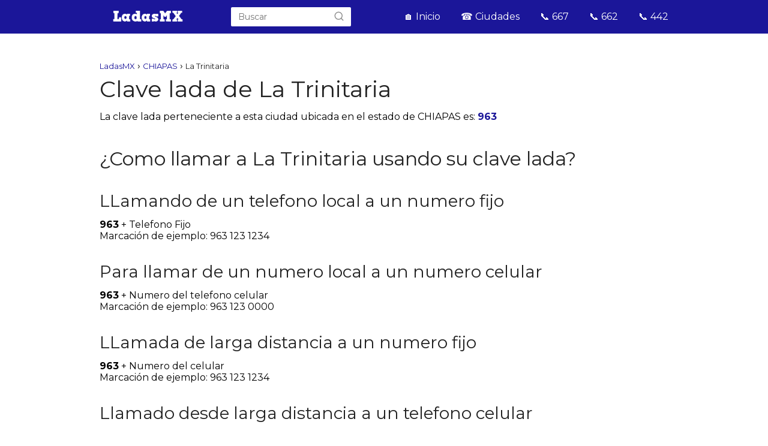

--- FILE ---
content_type: text/html; charset=UTF-8
request_url: https://www.ladasmx.info/la-trinitaria/
body_size: 16450
content:
<!DOCTYPE html>

<html lang="es" >
	
<head><meta charset="UTF-8"><script>if(navigator.userAgent.match(/MSIE|Internet Explorer/i)||navigator.userAgent.match(/Trident\/7\..*?rv:11/i)){var href=document.location.href;if(!href.match(/[?&]nowprocket/)){if(href.indexOf("?")==-1){if(href.indexOf("#")==-1){document.location.href=href+"?nowprocket=1"}else{document.location.href=href.replace("#","?nowprocket=1#")}}else{if(href.indexOf("#")==-1){document.location.href=href+"&nowprocket=1"}else{document.location.href=href.replace("#","&nowprocket=1#")}}}}</script><script>(()=>{class RocketLazyLoadScripts{constructor(){this.v="1.2.5.1",this.triggerEvents=["keydown","mousedown","mousemove","touchmove","touchstart","touchend","wheel"],this.userEventHandler=this.t.bind(this),this.touchStartHandler=this.i.bind(this),this.touchMoveHandler=this.o.bind(this),this.touchEndHandler=this.h.bind(this),this.clickHandler=this.u.bind(this),this.interceptedClicks=[],this.interceptedClickListeners=[],this.l(this),window.addEventListener("pageshow",(t=>{this.persisted=t.persisted,this.everythingLoaded&&this.m()})),document.addEventListener("DOMContentLoaded",(()=>{this.p()})),this.delayedScripts={normal:[],async:[],defer:[]},this.trash=[],this.allJQueries=[]}k(t){document.hidden?t.t():(this.triggerEvents.forEach((e=>window.addEventListener(e,t.userEventHandler,{passive:!0}))),window.addEventListener("touchstart",t.touchStartHandler,{passive:!0}),window.addEventListener("mousedown",t.touchStartHandler),document.addEventListener("visibilitychange",t.userEventHandler))}_(){this.triggerEvents.forEach((t=>window.removeEventListener(t,this.userEventHandler,{passive:!0}))),document.removeEventListener("visibilitychange",this.userEventHandler)}i(t){"HTML"!==t.target.tagName&&(window.addEventListener("touchend",this.touchEndHandler),window.addEventListener("mouseup",this.touchEndHandler),window.addEventListener("touchmove",this.touchMoveHandler,{passive:!0}),window.addEventListener("mousemove",this.touchMoveHandler),t.target.addEventListener("click",this.clickHandler),this.L(t.target,!0),this.M(t.target,"onclick","rocket-onclick"),this.C())}o(t){window.removeEventListener("touchend",this.touchEndHandler),window.removeEventListener("mouseup",this.touchEndHandler),window.removeEventListener("touchmove",this.touchMoveHandler,{passive:!0}),window.removeEventListener("mousemove",this.touchMoveHandler),t.target.removeEventListener("click",this.clickHandler),this.L(t.target,!1),this.M(t.target,"rocket-onclick","onclick"),this.O()}h(){window.removeEventListener("touchend",this.touchEndHandler),window.removeEventListener("mouseup",this.touchEndHandler),window.removeEventListener("touchmove",this.touchMoveHandler,{passive:!0}),window.removeEventListener("mousemove",this.touchMoveHandler)}u(t){t.target.removeEventListener("click",this.clickHandler),this.L(t.target,!1),this.M(t.target,"rocket-onclick","onclick"),this.interceptedClicks.push(t),t.preventDefault(),t.stopPropagation(),t.stopImmediatePropagation(),this.O()}D(){window.removeEventListener("touchstart",this.touchStartHandler,{passive:!0}),window.removeEventListener("mousedown",this.touchStartHandler),this.interceptedClicks.forEach((t=>{t.target.dispatchEvent(new MouseEvent("click",{view:t.view,bubbles:!0,cancelable:!0}))}))}l(t){EventTarget.prototype.addEventListenerBase=EventTarget.prototype.addEventListener,EventTarget.prototype.addEventListener=function(e,i,o){"click"!==e||t.windowLoaded||i===t.clickHandler||t.interceptedClickListeners.push({target:this,func:i,options:o}),(this||window).addEventListenerBase(e,i,o)}}L(t,e){this.interceptedClickListeners.forEach((i=>{i.target===t&&(e?t.removeEventListener("click",i.func,i.options):t.addEventListener("click",i.func,i.options))})),t.parentNode!==document.documentElement&&this.L(t.parentNode,e)}S(){return new Promise((t=>{this.T?this.O=t:t()}))}C(){this.T=!0}O(){this.T=!1}M(t,e,i){t.hasAttribute&&t.hasAttribute(e)&&(event.target.setAttribute(i,event.target.getAttribute(e)),event.target.removeAttribute(e))}t(){this._(this),"loading"===document.readyState?document.addEventListener("DOMContentLoaded",this.R.bind(this)):this.R()}p(){let t=[];document.querySelectorAll("script[type=rocketlazyloadscript][data-rocket-src]").forEach((e=>{let i=e.getAttribute("data-rocket-src");if(i&&0!==i.indexOf("data:")){0===i.indexOf("//")&&(i=location.protocol+i);try{const o=new URL(i).origin;o!==location.origin&&t.push({src:o,crossOrigin:e.crossOrigin||"module"===e.getAttribute("data-rocket-type")})}catch(t){}}})),t=[...new Map(t.map((t=>[JSON.stringify(t),t]))).values()],this.j(t,"preconnect")}async R(){this.lastBreath=Date.now(),this.P(this),this.F(this),this.q(),this.A(),this.I(),await this.U(this.delayedScripts.normal),await this.U(this.delayedScripts.defer),await this.U(this.delayedScripts.async);try{await this.W(),await this.H(this),await this.J()}catch(t){console.error(t)}window.dispatchEvent(new Event("rocket-allScriptsLoaded")),this.everythingLoaded=!0,this.S().then((()=>{this.D()})),this.N()}A(){document.querySelectorAll("script[type=rocketlazyloadscript]").forEach((t=>{t.hasAttribute("data-rocket-src")?t.hasAttribute("async")&&!1!==t.async?this.delayedScripts.async.push(t):t.hasAttribute("defer")&&!1!==t.defer||"module"===t.getAttribute("data-rocket-type")?this.delayedScripts.defer.push(t):this.delayedScripts.normal.push(t):this.delayedScripts.normal.push(t)}))}async B(t){if(await this.G(),!0!==t.noModule||!("noModule"in HTMLScriptElement.prototype))return new Promise((e=>{let i;function o(){(i||t).setAttribute("data-rocket-status","executed"),e()}try{if(navigator.userAgent.indexOf("Firefox/")>0||""===navigator.vendor)i=document.createElement("script"),[...t.attributes].forEach((t=>{let e=t.nodeName;"type"!==e&&("data-rocket-type"===e&&(e="type"),"data-rocket-src"===e&&(e="src"),i.setAttribute(e,t.nodeValue))})),t.text&&(i.text=t.text),i.hasAttribute("src")?(i.addEventListener("load",o),i.addEventListener("error",(function(){i.setAttribute("data-rocket-status","failed"),e()})),setTimeout((()=>{i.isConnected||e()}),1)):(i.text=t.text,o()),t.parentNode.replaceChild(i,t);else{const i=t.getAttribute("data-rocket-type"),n=t.getAttribute("data-rocket-src");i?(t.type=i,t.removeAttribute("data-rocket-type")):t.removeAttribute("type"),t.addEventListener("load",o),t.addEventListener("error",(function(){t.setAttribute("data-rocket-status","failed"),e()})),n?(t.removeAttribute("data-rocket-src"),t.src=n):t.src="data:text/javascript;base64,"+window.btoa(unescape(encodeURIComponent(t.text)))}}catch(i){t.setAttribute("data-rocket-status","failed"),e()}}));t.setAttribute("data-rocket-status","skipped")}async U(t){const e=t.shift();return e&&e.isConnected?(await this.B(e),this.U(t)):Promise.resolve()}I(){this.j([...this.delayedScripts.normal,...this.delayedScripts.defer,...this.delayedScripts.async],"preload")}j(t,e){var i=document.createDocumentFragment();t.forEach((t=>{const o=t.getAttribute&&t.getAttribute("data-rocket-src")||t.src;if(o){const n=document.createElement("link");n.href=o,n.rel=e,"preconnect"!==e&&(n.as="script"),t.getAttribute&&"module"===t.getAttribute("data-rocket-type")&&(n.crossOrigin=!0),t.crossOrigin&&(n.crossOrigin=t.crossOrigin),t.integrity&&(n.integrity=t.integrity),i.appendChild(n),this.trash.push(n)}})),document.head.appendChild(i)}P(t){let e={};function i(i,o){return e[o].eventsToRewrite.indexOf(i)>=0&&!t.everythingLoaded?"rocket-"+i:i}function o(t,o){!function(t){e[t]||(e[t]={originalFunctions:{add:t.addEventListener,remove:t.removeEventListener},eventsToRewrite:[]},t.addEventListener=function(){arguments[0]=i(arguments[0],t),e[t].originalFunctions.add.apply(t,arguments)},t.removeEventListener=function(){arguments[0]=i(arguments[0],t),e[t].originalFunctions.remove.apply(t,arguments)})}(t),e[t].eventsToRewrite.push(o)}function n(e,i){let o=e[i];e[i]=null,Object.defineProperty(e,i,{get:()=>o||function(){},set(n){t.everythingLoaded?o=n:e["rocket"+i]=o=n}})}o(document,"DOMContentLoaded"),o(window,"DOMContentLoaded"),o(window,"load"),o(window,"pageshow"),o(document,"readystatechange"),n(document,"onreadystatechange"),n(window,"onload"),n(window,"onpageshow")}F(t){let e;function i(e){return t.everythingLoaded?e:e.split(" ").map((t=>"load"===t||0===t.indexOf("load.")?"rocket-jquery-load":t)).join(" ")}function o(o){if(o&&o.fn&&!t.allJQueries.includes(o)){o.fn.ready=o.fn.init.prototype.ready=function(e){return t.domReadyFired?e.bind(document)(o):document.addEventListener("rocket-DOMContentLoaded",(()=>e.bind(document)(o))),o([])};const e=o.fn.on;o.fn.on=o.fn.init.prototype.on=function(){return this[0]===window&&("string"==typeof arguments[0]||arguments[0]instanceof String?arguments[0]=i(arguments[0]):"object"==typeof arguments[0]&&Object.keys(arguments[0]).forEach((t=>{const e=arguments[0][t];delete arguments[0][t],arguments[0][i(t)]=e}))),e.apply(this,arguments),this},t.allJQueries.push(o)}e=o}o(window.jQuery),Object.defineProperty(window,"jQuery",{get:()=>e,set(t){o(t)}})}async H(t){const e=document.querySelector("script[data-webpack]");e&&(await async function(){return new Promise((t=>{e.addEventListener("load",t),e.addEventListener("error",t)}))}(),await t.K(),await t.H(t))}async W(){this.domReadyFired=!0,await this.G(),document.dispatchEvent(new Event("rocket-readystatechange")),await this.G(),document.rocketonreadystatechange&&document.rocketonreadystatechange(),await this.G(),document.dispatchEvent(new Event("rocket-DOMContentLoaded")),await this.G(),window.dispatchEvent(new Event("rocket-DOMContentLoaded"))}async J(){await this.G(),document.dispatchEvent(new Event("rocket-readystatechange")),await this.G(),document.rocketonreadystatechange&&document.rocketonreadystatechange(),await this.G(),window.dispatchEvent(new Event("rocket-load")),await this.G(),window.rocketonload&&window.rocketonload(),await this.G(),this.allJQueries.forEach((t=>t(window).trigger("rocket-jquery-load"))),await this.G();const t=new Event("rocket-pageshow");t.persisted=this.persisted,window.dispatchEvent(t),await this.G(),window.rocketonpageshow&&window.rocketonpageshow({persisted:this.persisted}),this.windowLoaded=!0}m(){document.onreadystatechange&&document.onreadystatechange(),window.onload&&window.onload(),window.onpageshow&&window.onpageshow({persisted:this.persisted})}q(){const t=new Map;document.write=document.writeln=function(e){const i=document.currentScript;i||console.error("WPRocket unable to document.write this: "+e);const o=document.createRange(),n=i.parentElement;let s=t.get(i);void 0===s&&(s=i.nextSibling,t.set(i,s));const c=document.createDocumentFragment();o.setStart(c,0),c.appendChild(o.createContextualFragment(e)),n.insertBefore(c,s)}}async G(){Date.now()-this.lastBreath>45&&(await this.K(),this.lastBreath=Date.now())}async K(){return document.hidden?new Promise((t=>setTimeout(t))):new Promise((t=>requestAnimationFrame(t)))}N(){this.trash.forEach((t=>t.remove()))}static run(){const t=new RocketLazyLoadScripts;t.k(t)}}RocketLazyLoadScripts.run()})();</script>
	

<meta name="viewport" content="width=device-width, initial-scale=1.0, maximum-scale=2.0">
    <style>
        #wpadminbar #wp-admin-bar-p404_free_top_button .ab-icon:before {
            content: "\f103";
            color:red;
            top: 2px;
        }
    </style>
    <meta name='robots' content='index, follow, max-image-preview:large, max-snippet:-1, max-video-preview:-1' />

	<!-- This site is optimized with the Yoast SEO plugin v22.9 - https://yoast.com/wordpress/plugins/seo/ -->
	<title>→ᐉ Clave lada de La Trinitaria - LadasMX</title>
	<meta name="description" content="¿Cual es la clave lada de La Trinitaria? Aquí puedes verla de manera ✅ GRATUITA." />
	<link rel="canonical" href="https://www.ladasmx.info/la-trinitaria/" />
	<meta property="og:locale" content="es_ES" />
	<meta property="og:type" content="article" />
	<meta property="og:title" content="→ᐉ Clave lada de La Trinitaria - LadasMX" />
	<meta property="og:description" content="¿Cual es la clave lada de La Trinitaria? Aquí puedes verla de manera ✅ GRATUITA." />
	<meta property="og:url" content="https://www.ladasmx.info/la-trinitaria/" />
	<meta property="og:site_name" content="LadasMX" />
	<meta property="article:published_time" content="2021-04-07T01:47:32+00:00" />
	<meta name="author" content="Webmazter" />
	<meta name="twitter:card" content="summary_large_image" />
	<meta name="twitter:label1" content="Escrito por" />
	<meta name="twitter:data1" content="Webmazter" />
	<script type="application/ld+json" class="yoast-schema-graph">{"@context":"https://schema.org","@graph":[{"@type":"Article","@id":"https://www.ladasmx.info/la-trinitaria/#article","isPartOf":{"@id":"https://www.ladasmx.info/la-trinitaria/"},"author":{"name":"Webmazter","@id":"https://www.ladasmx.info/#/schema/person/8d53879974e5608666b149a53ddcfcc2"},"headline":"La Trinitaria","datePublished":"2021-04-07T01:47:32+00:00","dateModified":"2021-04-07T01:47:32+00:00","mainEntityOfPage":{"@id":"https://www.ladasmx.info/la-trinitaria/"},"wordCount":6,"publisher":{"@id":"https://www.ladasmx.info/#organization"},"keywords":["963"],"articleSection":["CHIAPAS"],"inLanguage":"es"},{"@type":"WebPage","@id":"https://www.ladasmx.info/la-trinitaria/","url":"https://www.ladasmx.info/la-trinitaria/","name":"→ᐉ Clave lada de La Trinitaria - LadasMX","isPartOf":{"@id":"https://www.ladasmx.info/#website"},"datePublished":"2021-04-07T01:47:32+00:00","dateModified":"2021-04-07T01:47:32+00:00","description":"¿Cual es la clave lada de La Trinitaria? Aquí puedes verla de manera ✅ GRATUITA.","breadcrumb":{"@id":"https://www.ladasmx.info/la-trinitaria/#breadcrumb"},"inLanguage":"es","potentialAction":[{"@type":"ReadAction","target":["https://www.ladasmx.info/la-trinitaria/"]}]},{"@type":"BreadcrumbList","@id":"https://www.ladasmx.info/la-trinitaria/#breadcrumb","itemListElement":[{"@type":"ListItem","position":1,"name":"Portada","item":"https://www.ladasmx.info/"},{"@type":"ListItem","position":2,"name":"La Trinitaria"}]},{"@type":"WebSite","@id":"https://www.ladasmx.info/#website","url":"https://www.ladasmx.info/","name":"LadasMX","description":"","publisher":{"@id":"https://www.ladasmx.info/#organization"},"potentialAction":[{"@type":"SearchAction","target":{"@type":"EntryPoint","urlTemplate":"https://www.ladasmx.info/?s={search_term_string}"},"query-input":"required name=search_term_string"}],"inLanguage":"es"},{"@type":"Organization","@id":"https://www.ladasmx.info/#organization","name":"Ladas MX","url":"https://www.ladasmx.info/","logo":{"@type":"ImageObject","inLanguage":"es","@id":"https://www.ladasmx.info/#/schema/logo/image/","url":"https://www.ladasmx.info/wp-content/uploads/2021/04/cropped-ldsmxinf.png","contentUrl":"https://www.ladasmx.info/wp-content/uploads/2021/04/cropped-ldsmxinf.png","width":221,"height":45,"caption":"Ladas MX"},"image":{"@id":"https://www.ladasmx.info/#/schema/logo/image/"}},{"@type":"Person","@id":"https://www.ladasmx.info/#/schema/person/8d53879974e5608666b149a53ddcfcc2","name":"Webmazter","image":{"@type":"ImageObject","inLanguage":"es","@id":"https://www.ladasmx.info/#/schema/person/image/","url":"https://secure.gravatar.com/avatar/3d977f3c502425f321efa21c1f240e0f?s=96&d=mm&r=g","contentUrl":"https://secure.gravatar.com/avatar/3d977f3c502425f321efa21c1f240e0f?s=96&d=mm&r=g","caption":"Webmazter"}}]}</script>
	<!-- / Yoast SEO plugin. -->


<link rel='dns-prefetch' href='//ajax.googleapis.com' />
<link rel='dns-prefetch' href='//fonts.googleapis.com' />
<style id='classic-theme-styles-inline-css' type='text/css'>
/*! This file is auto-generated */
.wp-block-button__link{color:#fff;background-color:#32373c;border-radius:9999px;box-shadow:none;text-decoration:none;padding:calc(.667em + 2px) calc(1.333em + 2px);font-size:1.125em}.wp-block-file__button{background:#32373c;color:#fff;text-decoration:none}
</style>
<style id='global-styles-inline-css' type='text/css'>
body{--wp--preset--color--black: #000000;--wp--preset--color--cyan-bluish-gray: #abb8c3;--wp--preset--color--white: #ffffff;--wp--preset--color--pale-pink: #f78da7;--wp--preset--color--vivid-red: #cf2e2e;--wp--preset--color--luminous-vivid-orange: #ff6900;--wp--preset--color--luminous-vivid-amber: #fcb900;--wp--preset--color--light-green-cyan: #7bdcb5;--wp--preset--color--vivid-green-cyan: #00d084;--wp--preset--color--pale-cyan-blue: #8ed1fc;--wp--preset--color--vivid-cyan-blue: #0693e3;--wp--preset--color--vivid-purple: #9b51e0;--wp--preset--gradient--vivid-cyan-blue-to-vivid-purple: linear-gradient(135deg,rgba(6,147,227,1) 0%,rgb(155,81,224) 100%);--wp--preset--gradient--light-green-cyan-to-vivid-green-cyan: linear-gradient(135deg,rgb(122,220,180) 0%,rgb(0,208,130) 100%);--wp--preset--gradient--luminous-vivid-amber-to-luminous-vivid-orange: linear-gradient(135deg,rgba(252,185,0,1) 0%,rgba(255,105,0,1) 100%);--wp--preset--gradient--luminous-vivid-orange-to-vivid-red: linear-gradient(135deg,rgba(255,105,0,1) 0%,rgb(207,46,46) 100%);--wp--preset--gradient--very-light-gray-to-cyan-bluish-gray: linear-gradient(135deg,rgb(238,238,238) 0%,rgb(169,184,195) 100%);--wp--preset--gradient--cool-to-warm-spectrum: linear-gradient(135deg,rgb(74,234,220) 0%,rgb(151,120,209) 20%,rgb(207,42,186) 40%,rgb(238,44,130) 60%,rgb(251,105,98) 80%,rgb(254,248,76) 100%);--wp--preset--gradient--blush-light-purple: linear-gradient(135deg,rgb(255,206,236) 0%,rgb(152,150,240) 100%);--wp--preset--gradient--blush-bordeaux: linear-gradient(135deg,rgb(254,205,165) 0%,rgb(254,45,45) 50%,rgb(107,0,62) 100%);--wp--preset--gradient--luminous-dusk: linear-gradient(135deg,rgb(255,203,112) 0%,rgb(199,81,192) 50%,rgb(65,88,208) 100%);--wp--preset--gradient--pale-ocean: linear-gradient(135deg,rgb(255,245,203) 0%,rgb(182,227,212) 50%,rgb(51,167,181) 100%);--wp--preset--gradient--electric-grass: linear-gradient(135deg,rgb(202,248,128) 0%,rgb(113,206,126) 100%);--wp--preset--gradient--midnight: linear-gradient(135deg,rgb(2,3,129) 0%,rgb(40,116,252) 100%);--wp--preset--font-size--small: 13px;--wp--preset--font-size--medium: 20px;--wp--preset--font-size--large: 36px;--wp--preset--font-size--x-large: 42px;--wp--preset--spacing--20: 0.44rem;--wp--preset--spacing--30: 0.67rem;--wp--preset--spacing--40: 1rem;--wp--preset--spacing--50: 1.5rem;--wp--preset--spacing--60: 2.25rem;--wp--preset--spacing--70: 3.38rem;--wp--preset--spacing--80: 5.06rem;--wp--preset--shadow--natural: 6px 6px 9px rgba(0, 0, 0, 0.2);--wp--preset--shadow--deep: 12px 12px 50px rgba(0, 0, 0, 0.4);--wp--preset--shadow--sharp: 6px 6px 0px rgba(0, 0, 0, 0.2);--wp--preset--shadow--outlined: 6px 6px 0px -3px rgba(255, 255, 255, 1), 6px 6px rgba(0, 0, 0, 1);--wp--preset--shadow--crisp: 6px 6px 0px rgba(0, 0, 0, 1);}:where(.is-layout-flex){gap: 0.5em;}:where(.is-layout-grid){gap: 0.5em;}body .is-layout-flex{display: flex;}body .is-layout-flex{flex-wrap: wrap;align-items: center;}body .is-layout-flex > *{margin: 0;}body .is-layout-grid{display: grid;}body .is-layout-grid > *{margin: 0;}:where(.wp-block-columns.is-layout-flex){gap: 2em;}:where(.wp-block-columns.is-layout-grid){gap: 2em;}:where(.wp-block-post-template.is-layout-flex){gap: 1.25em;}:where(.wp-block-post-template.is-layout-grid){gap: 1.25em;}.has-black-color{color: var(--wp--preset--color--black) !important;}.has-cyan-bluish-gray-color{color: var(--wp--preset--color--cyan-bluish-gray) !important;}.has-white-color{color: var(--wp--preset--color--white) !important;}.has-pale-pink-color{color: var(--wp--preset--color--pale-pink) !important;}.has-vivid-red-color{color: var(--wp--preset--color--vivid-red) !important;}.has-luminous-vivid-orange-color{color: var(--wp--preset--color--luminous-vivid-orange) !important;}.has-luminous-vivid-amber-color{color: var(--wp--preset--color--luminous-vivid-amber) !important;}.has-light-green-cyan-color{color: var(--wp--preset--color--light-green-cyan) !important;}.has-vivid-green-cyan-color{color: var(--wp--preset--color--vivid-green-cyan) !important;}.has-pale-cyan-blue-color{color: var(--wp--preset--color--pale-cyan-blue) !important;}.has-vivid-cyan-blue-color{color: var(--wp--preset--color--vivid-cyan-blue) !important;}.has-vivid-purple-color{color: var(--wp--preset--color--vivid-purple) !important;}.has-black-background-color{background-color: var(--wp--preset--color--black) !important;}.has-cyan-bluish-gray-background-color{background-color: var(--wp--preset--color--cyan-bluish-gray) !important;}.has-white-background-color{background-color: var(--wp--preset--color--white) !important;}.has-pale-pink-background-color{background-color: var(--wp--preset--color--pale-pink) !important;}.has-vivid-red-background-color{background-color: var(--wp--preset--color--vivid-red) !important;}.has-luminous-vivid-orange-background-color{background-color: var(--wp--preset--color--luminous-vivid-orange) !important;}.has-luminous-vivid-amber-background-color{background-color: var(--wp--preset--color--luminous-vivid-amber) !important;}.has-light-green-cyan-background-color{background-color: var(--wp--preset--color--light-green-cyan) !important;}.has-vivid-green-cyan-background-color{background-color: var(--wp--preset--color--vivid-green-cyan) !important;}.has-pale-cyan-blue-background-color{background-color: var(--wp--preset--color--pale-cyan-blue) !important;}.has-vivid-cyan-blue-background-color{background-color: var(--wp--preset--color--vivid-cyan-blue) !important;}.has-vivid-purple-background-color{background-color: var(--wp--preset--color--vivid-purple) !important;}.has-black-border-color{border-color: var(--wp--preset--color--black) !important;}.has-cyan-bluish-gray-border-color{border-color: var(--wp--preset--color--cyan-bluish-gray) !important;}.has-white-border-color{border-color: var(--wp--preset--color--white) !important;}.has-pale-pink-border-color{border-color: var(--wp--preset--color--pale-pink) !important;}.has-vivid-red-border-color{border-color: var(--wp--preset--color--vivid-red) !important;}.has-luminous-vivid-orange-border-color{border-color: var(--wp--preset--color--luminous-vivid-orange) !important;}.has-luminous-vivid-amber-border-color{border-color: var(--wp--preset--color--luminous-vivid-amber) !important;}.has-light-green-cyan-border-color{border-color: var(--wp--preset--color--light-green-cyan) !important;}.has-vivid-green-cyan-border-color{border-color: var(--wp--preset--color--vivid-green-cyan) !important;}.has-pale-cyan-blue-border-color{border-color: var(--wp--preset--color--pale-cyan-blue) !important;}.has-vivid-cyan-blue-border-color{border-color: var(--wp--preset--color--vivid-cyan-blue) !important;}.has-vivid-purple-border-color{border-color: var(--wp--preset--color--vivid-purple) !important;}.has-vivid-cyan-blue-to-vivid-purple-gradient-background{background: var(--wp--preset--gradient--vivid-cyan-blue-to-vivid-purple) !important;}.has-light-green-cyan-to-vivid-green-cyan-gradient-background{background: var(--wp--preset--gradient--light-green-cyan-to-vivid-green-cyan) !important;}.has-luminous-vivid-amber-to-luminous-vivid-orange-gradient-background{background: var(--wp--preset--gradient--luminous-vivid-amber-to-luminous-vivid-orange) !important;}.has-luminous-vivid-orange-to-vivid-red-gradient-background{background: var(--wp--preset--gradient--luminous-vivid-orange-to-vivid-red) !important;}.has-very-light-gray-to-cyan-bluish-gray-gradient-background{background: var(--wp--preset--gradient--very-light-gray-to-cyan-bluish-gray) !important;}.has-cool-to-warm-spectrum-gradient-background{background: var(--wp--preset--gradient--cool-to-warm-spectrum) !important;}.has-blush-light-purple-gradient-background{background: var(--wp--preset--gradient--blush-light-purple) !important;}.has-blush-bordeaux-gradient-background{background: var(--wp--preset--gradient--blush-bordeaux) !important;}.has-luminous-dusk-gradient-background{background: var(--wp--preset--gradient--luminous-dusk) !important;}.has-pale-ocean-gradient-background{background: var(--wp--preset--gradient--pale-ocean) !important;}.has-electric-grass-gradient-background{background: var(--wp--preset--gradient--electric-grass) !important;}.has-midnight-gradient-background{background: var(--wp--preset--gradient--midnight) !important;}.has-small-font-size{font-size: var(--wp--preset--font-size--small) !important;}.has-medium-font-size{font-size: var(--wp--preset--font-size--medium) !important;}.has-large-font-size{font-size: var(--wp--preset--font-size--large) !important;}.has-x-large-font-size{font-size: var(--wp--preset--font-size--x-large) !important;}
.wp-block-navigation a:where(:not(.wp-element-button)){color: inherit;}
:where(.wp-block-post-template.is-layout-flex){gap: 1.25em;}:where(.wp-block-post-template.is-layout-grid){gap: 1.25em;}
:where(.wp-block-columns.is-layout-flex){gap: 2em;}:where(.wp-block-columns.is-layout-grid){gap: 2em;}
.wp-block-pullquote{font-size: 1.5em;line-height: 1.6;}
</style>
<link rel='stylesheet' id='asap-style-css' href='https://www.ladasmx.info/wp-content/themes/AsapTheme/assets/css/main.min.css?ver=01300321' type='text/css' media='all' />
<link rel='stylesheet' id='google-fonts-text-css' href='https://fonts.googleapis.com/css?family=Montserrat%3A400%2C700&#038;display=swap&#038;ver=6.5.7' type='text/css' media='all' />
<style id='rocket-lazyload-inline-css' type='text/css'>
.rll-youtube-player{position:relative;padding-bottom:56.23%;height:0;overflow:hidden;max-width:100%;}.rll-youtube-player:focus-within{outline: 2px solid currentColor;outline-offset: 5px;}.rll-youtube-player iframe{position:absolute;top:0;left:0;width:100%;height:100%;z-index:100;background:0 0}.rll-youtube-player img{bottom:0;display:block;left:0;margin:auto;max-width:100%;width:100%;position:absolute;right:0;top:0;border:none;height:auto;-webkit-transition:.4s all;-moz-transition:.4s all;transition:.4s all}.rll-youtube-player img:hover{-webkit-filter:brightness(75%)}.rll-youtube-player .play{height:100%;width:100%;left:0;top:0;position:absolute;background:var(--wpr-bg-db5bf721-a159-4a96-b713-4bc553d68eb0) no-repeat center;background-color: transparent !important;cursor:pointer;border:none;}
</style>
<link rel="https://api.w.org/" href="https://www.ladasmx.info/wp-json/" /><link rel="alternate" type="application/json" href="https://www.ladasmx.info/wp-json/wp/v2/posts/283" /><link rel="EditURI" type="application/rsd+xml" title="RSD" href="https://www.ladasmx.info/xmlrpc.php?rsd" />
<meta name="generator" content="WordPress 6.5.7" />
<link rel='shortlink' href='https://www.ladasmx.info/?p=283' />
	

	<style>

	body {
		font-family: 'Montserrat', sans-serif !important;	
		background: #FFFFFF;
		font-weight: 400;
	}

	h1,h2,h3,h4,h5,h6 {
		font-family: 'Montserrat', sans-serif !important;			
		font-weight: 400;
		line-height: 1.3;
	}
		
	h1 {
		color:#222222	}
		
	h2,h3,h4,h5,h6	{
		color:#222222	}

	.article-loop p,
	.related-posts p,
	.last-post-sidebar p {
		font-family: 'Montserrat', sans-serif !important;							
		font-size: 18px !important;
		font-weight: 400 !important;		
	}
				
	.article-loop .show-extract p {
		font-family: 'Montserrat', sans-serif !important;								
		font-weight: 400 !important;
	}
		
	a {
		color: #1b1699;
	}
	
	.the-content .post-index span,
	.des-category .post-index span {
	  font-size:18px;
	}

	.the-content .post-index li,
	.the-content .post-index a,
	.des-category .post-index li,
	.des-category .post-index a,
	.title-with-bar > span > a,
	.asap-pros-cons-title span,
	.asap-pros-cons ul li span {
	  font-size: calc(18px - 2px);
	}
		
	.content-tags a,
	.tagcloud a {
		border:1px solid #1b1699;
	}

	.content-tags a:hover,
	.tagcloud a:hover {
		color: #1b169999;
	}

	p,
	.the-content ul li,
	.the-content ol li {
		color: #222222;
		font-size: 18px;
		line-height: 1.7;
	}

	.comment-author cite,
	.breadcrumb span,
	.primary-sidebar ul li a {
		color: #222222;
	}

	.comment-body p,
	#commentform input,
	#commentform textarea {
		font-size: calc(18px - 2px);
	}
		
	.breadcrumb a,
	.breadcrumb span {
		font-size: calc(18px - 5px);
	}
		
	.content-footer p,
	.content-footer li,
	.search-header input:not([type=submit]):not([type=radio]):not([type=checkbox]):not([type=file]) {
		font-size: calc(18px - 4px) !important;
	}
		
	h1 {
		font-size: 38px;
	}

	h2 {
		font-size: 32px;
	}

	h3 {
		font-size: 28px;
	}

	h4 {
		font-size: 23px;
	}
	.article-loop p,
	.last-post-sidebar p {
		font-size: 18px;
	}
	
	.site-header,
	.content-footer {
		background: #1b1699;
	}
		
	.title-with-bar {
		border-bottom:1px solid #1b1699	}

	.pagination a,
	#cookiesbox button,
	.nav-links a {
		background: #1b1699;
		color: #FFFFFF;
	}
		
	.pagination a:hover,
	.nav-links a:hover {
		background: #1b1699B3;			
	}		
	
	#cookiesbox button:hover {
		background: #1b1699CC;
	}
		
	.article-loop a:hover p {
		color: #1b1699 !important;
	}
		
	#commentform input,
	#commentform textarea {
		border: 2px solid #1b1699;
	}

	.content-loop {
		max-width: 980px;
	}

	.site-header-content {
		max-width: 980px;
	}
		
	.content-footer {
		max-width: calc(980px - 32px); 			
	}
		
	.content-footer-social {
		background: #1b16991A;
		max-width: calc(980px - 32px);			
	}

	.content-single {
		max-width: 980px;
	}
		
	.content-page {
		max-width: 980px;
	}

	.reply a,
	.go-top {
		background: #1b1699;
		color: #FFFFFF;
	}

	.reply a {
		border: 2px solid #1b1699;
	}

	#commentform input[type=submit] {
		background: #1b1699;
		color: #FFFFFF;
	}

	.site-header a,
	.content-footer a,
	.content-footer p,
	header,
	header label
	 {
		color: #FFFFFF;
	}
		
	header .line  {
		background: #FFFFFF;
	}

	.site-logo img {
		max-width: 160px;
	}

	.search-header {
		margin-left: 0px;
	}
		
	#cookiesbox {
		border-top: 1px solid #1b1699;
	}
		
	.primary-sidebar {
		width:316px;
	}
		
	p.sidebar-title {
		font-size:calc(18px + 2px);
	}	
		
	.popular-post-sidebar ol a {
		color:#222222;
		font-size:calc(18px - 2px);
	}
		
	.popular-post-sidebar ol li:before,
	.primary-sidebar div ul li:before {
		border-color: #1b1699;
	}
		
	.search-form input[type=submit] {
		background:#1b1699;
	}
		
	.search-form {
		border:2px solid #1b1699;
	}
		
	.sidebar-title:after,.title-with-bar-h1:after {
		background:#1b1699;
	}	

	.single-nav .nav-prev a:before, 
	.single-nav .nav-next a:before {
		border-color:#1b1699;
	}

	.single-nav a {
		color:#222222;
		font-size:calc(18px - 3px);	
	}
		
	.the-content .post-index {
		border-top:2px solid #1b1699;
	}
		
	.the-content .post-index #show-table {
		color:#1b1699;
		font-size: calc(18px - 3px);
	}

	.the-content .post-index .btn-show {
		font-size: calc(18px - 3px) !important;
	}
		
	.search-header form {
	  width:200px;
	}	
		
			
	
	@media(max-width:480px) {
		h1,
		.title-with-bar-h1 {
			font-size: calc(38px - 8px);
		}
		h2 {
			font-size: calc(32px - 4px);
		}
		h3 {
			font-size: calc(28px - 4px);
		}
	}
		
	@media(min-width:1050px) {
		.content-thin {
			width: calc(95% - 316px);
		}
		#menu>ul {
			font-size: calc(18px - 2px);
		}
		 #menu ul .menu-item-has-children:after {
			  border: solid #FFFFFF;
			  border-width: 0 2px 2px 0;
    	}

	}
		
	@media (max-width: 1050px) {	
		
		header #menu a:active,
		header #menu a:hover {
			color:#1b1699 !important;
		}
		
	}
	
	
	.item-featured {
		margin-top:46px;
	}

			
			
		
			
		.the-content h2:before {
			margin-top: -70px;
			height: 70px;
		 }
		
			
	
	
			
		
		
		
		@media (max-width: 1050px) {
			header label {
				width: 64px;
				height: 64px;		
				position: fixed;
				padding:0;
				right: 1.5rem;
    			bottom: 4rem;
				border-radius: 50%;
				-webkit-box-shadow: 0px 4px 8px 0px rgba(0,0,0,0.5);
				box-shadow: 0px 4px 8px 0px rgba(0,0,0,0.5);
				background-color: #fff;
				-webkit-transition: 300ms ease all;
				transition: 300ms ease all;
				z-index:101;
				display: flex;
   				align-items: center;
			}
			
			.site-header-content {
				justify-content: center;
			}
			
			.line {
				background:#282828 !important;
			}
			
			.circle {
				margin:0 auto;
				width: 24px;
				height: 24px;
			}
			
				
			#menu {
				margin-top:28px;
			}			
			
					
			
		}
		
			
		
		
		
	
		footer {
			background: #1b1699;
		}		

		.content-footer {
			padding:20px;
		}
		
		.content-footer p.widget-title {
			margin-bottom:10px;
		}	
		
		.content-footer .logo-footer {
			width:100%;
			align-items:flex-start;
		}
		
		@media (min-width:1050px) {
			
			.content-footer {
				padding:20px 0;
			}
		
		}
		
		@media (max-width:1050px) {
			
			.content-footer .logo-footer {
				margin:0 0 1rem 0 !important;
			}
		
		}
		
			
		
		
		

	</style>

	<meta name="theme-color" content="#1b1699">


	<script type="application/ld+json">
		{
			"@context": "http://schema.org",
			"@type": "WebSite",
			"name": "LadasMX",
			"alternateName": "LadasMX",
			"url": "https://www.ladasmx.info"
		}
	</script>

	
	<script type="application/ld+json">
	
	{
		"@context": "https://schema.org",
		"@type": "Article",
		"mainEntityOfPage": {
		"@type": "WebPage",
		"@id": "https://www.ladasmx.info/la-trinitaria/"
		},
	
		"headline": "La Trinitaria", 
		
					

		"author": {
			"@type": "Person",
			"name": "Webmazter"
			},  

		"publisher": {
			"@type": "Organization",
			"name": "LadasMX"
			
					
		,
		"logo": {
			"@type": "ImageObject",
			"url": "https://www.ladasmx.info/wp-content/uploads/2021/04/cropped-ldsmxinf.png"
			}	
					
		
		},

		"datePublished": "2021-04-07",
		"dateModified": "2021-04-07"
	
	}
	
	</script>

		
	<script type="application/ld+json">
		{
		  "@context": "https://schema.org/", 
		  "@type": "BreadcrumbList", 
		  "itemListElement": [{
			"@type": "ListItem", 
			"position": 1, 
			"name": "LadasMX",
			"item": "https://www.ladasmx.info"  
		  },{
			"@type": "ListItem", 
			"position": 2, 
			"name": "CHIAPAS",
			"item": "https://www.ladasmx.info/estado/chiapas/"  
		  },{
			"@type": "ListItem", 
			"position": 3, 
			"name": "La Trinitaria"
			}]
		}
	</script>

	
	

	
		
	
<link rel="icon" href="https://www.ladasmx.info/wp-content/uploads/2021/04/cropped-ldxmx-32x32.png" sizes="32x32" />
<link rel="icon" href="https://www.ladasmx.info/wp-content/uploads/2021/04/cropped-ldxmx-192x192.png" sizes="192x192" />
<link rel="apple-touch-icon" href="https://www.ladasmx.info/wp-content/uploads/2021/04/cropped-ldxmx-180x180.png" />
<meta name="msapplication-TileImage" content="https://www.ladasmx.info/wp-content/uploads/2021/04/cropped-ldxmx-270x270.png" />
<noscript><style id="rocket-lazyload-nojs-css">.rll-youtube-player, [data-lazy-src]{display:none !important;}</style></noscript><meta name="google-site-verification" content="6lkxgbVB87slv1d72oMX4Z55zfTRLGHgKAxeHYFhvvI" /> 
<!-- Global site tag (gtag.js) - Google Analytics -->
<script type="rocketlazyloadscript" async data-rocket-src="https://www.googletagmanager.com/gtag/js?id=G-V1YJ03E5H2"></script>
<script type="rocketlazyloadscript">
  window.dataLayer = window.dataLayer || [];
  function gtag(){dataLayer.push(arguments);}
  gtag('js', new Date());

  gtag('config', 'G-V1YJ03E5H2');
</script>
<script type="rocketlazyloadscript" async data-rocket-src="https://pagead2.googlesyndication.com/pagead/js/adsbygoogle.js?client=ca-pub-2391873117464058"
     crossorigin="anonymous"></script>
<style id="wpr-lazyload-bg-container"></style><style id="wpr-lazyload-bg-exclusion"></style>
<noscript>
<style id="wpr-lazyload-bg-nostyle">.rll-youtube-player .play{--wpr-bg-db5bf721-a159-4a96-b713-4bc553d68eb0: url('https://www.ladasmx.info/wp-content/plugins/wp-rocket/assets/img/youtube.png');}</style>
</noscript>
<script type="application/javascript">const rocket_pairs = [{"selector":".rll-youtube-player .play","style":".rll-youtube-player .play{--wpr-bg-db5bf721-a159-4a96-b713-4bc553d68eb0: url('https:\/\/www.ladasmx.info\/wp-content\/plugins\/wp-rocket\/assets\/img\/youtube.png');}","hash":"db5bf721-a159-4a96-b713-4bc553d68eb0","url":"https:\/\/www.ladasmx.info\/wp-content\/plugins\/wp-rocket\/assets\/img\/youtube.png"}]; const rocket_excluded_pairs = [];</script></head>
	
<body data-rsssl=1 class="post-template-default single single-post postid-283 single-format-standard wp-custom-logo">
	
<header class="site-header">
	
	<div class="site-header-content">
		
			
	<div class="site-logo"><a href="https://www.ladasmx.info/" class="custom-logo-link" rel="home"><img width="221" height="45" src="data:image/svg+xml,%3Csvg%20xmlns='http://www.w3.org/2000/svg'%20viewBox='0%200%20221%2045'%3E%3C/svg%3E" class="custom-logo" alt="LadasMX" decoding="async" data-lazy-src="https://www.ladasmx.info/wp-content/uploads/2021/04/cropped-ldsmxinf.png" /><noscript><img width="221" height="45" src="https://www.ladasmx.info/wp-content/uploads/2021/04/cropped-ldsmxinf.png" class="custom-logo" alt="LadasMX" decoding="async" /></noscript></a></div>

	
					
			
	
	<div class="search-header">

		<form action="https://www.ladasmx.info/" method="get">

			<input autocomplete="off" id="search-header" placeholder="Buscar" value="" name="s" required>
			
			<button class="s-btn" type="submit" aria-label="Buscar">
				<svg xmlns="http://www.w3.org/2000/svg" viewBox="0 0 24 24">
					<circle cx="11" cy="11" r="8"></circle>
					<line x1="21" y1="21" x2="16.65" y2="16.65"></line>
				</svg>
			</button>

		</form>	

	</div>

						
		
<div>
	
		
	<input type="checkbox" id="btn-menu" />
	
	<label id="nav-icon" for="btn-menu">

		<div class="circle nav-icon">

			<span class="line top"></span>
			<span class="line middle"></span>
			<span class="line bottom"></span>

		</div>
		
	</label>
	
	
	<nav id="menu" itemscope="itemscope" itemtype="http://schema.org/SiteNavigationElement" role="navigation">
		
		
		<div class="search-responsive">

			<form action="https://www.ladasmx.info/" method="get">
				
				<input autocomplete="off" id="search-menu" placeholder="Buscar" value="" name="s" required>
								
				<button class="s-btn" type="submit" aria-label="Buscar">
					<svg xmlns="http://www.w3.org/2000/svg" viewBox="0 0 24 24">
						<circle cx="11" cy="11" r="8"></circle>
						<line x1="21" y1="21" x2="16.65" y2="16.65"></line>
					</svg>
				</button>
				
			</form>	

		</div>

		
		<ul id="menu-1" class="abc"><li id="menu-item-4764" class="menu-item menu-item-type-custom menu-item-object-custom menu-item-home menu-item-4764"><a href="https://www.ladasmx.info" itemprop="url">🏠 Inicio</a></li>
<li id="menu-item-4817" class="menu-item menu-item-type-post_type menu-item-object-page current_page_parent menu-item-4817"><a href="https://www.ladasmx.info/ciudades/" itemprop="url">☎️ Ciudades</a></li>
<li id="menu-item-4773" class="menu-item menu-item-type-custom menu-item-object-custom menu-item-4773"><a href="https://www.ladasmx.info/clave/667/" itemprop="url">📞 667</a></li>
<li id="menu-item-4774" class="menu-item menu-item-type-custom menu-item-object-custom menu-item-4774"><a href="https://www.ladasmx.info/clave/662/" itemprop="url">📞 662</a></li>
<li id="menu-item-4776" class="menu-item menu-item-type-custom menu-item-object-custom menu-item-4776"><a href="https://www.ladasmx.info/clave/442/" itemprop="url">📞 442</a></li>
</ul>		
	</nav> 
	
</div>						
	</div>
	
</header>
<main class="content-single">

	
		<div class="ads-asap ads-asap-top ads-asap-aligncenter ">
			
		<script type="rocketlazyloadscript" async data-rocket-src="https://pagead2.googlesyndication.com/pagead/js/adsbygoogle.js?client=ca-pub-2391873117464058"
     crossorigin="anonymous"></script>
<!-- bloque1 -->
<ins class="adsbygoogle"
     style="display:block"
     data-ad-client="ca-pub-2391873117464058"
     data-ad-slot="5423010971"
     data-ad-format="auto"
     data-full-width-responsive="true"></ins>
<script type="rocketlazyloadscript">
     (adsbygoogle = window.adsbygoogle || []).push({});
</script>			
		</div>

				
			
			
	<article class="article-full">
		
		
	
		
			<ul class="breadcrumb"><li><a href="https://www.ladasmx.info/">LadasMX</a></li><li>›</li><li><a href="https://www.ladasmx.info/estado/chiapas/" rel="category tag">CHIAPAS</a></li><li>›</li><li><span>La Trinitaria</span></li></ul>

		<h1>Clave lada de La Trinitaria</h1>
		
				
		
		
		
	

	
	
	

	

	

				
		<div class="the-content">
				
		La clave lada perteneciente a esta ciudad ubicada en el estado de CHIAPAS es: <strong><a href="/clave/963">963</a></strong>

				<h2>
			¿Como llamar a La Trinitaria usando su clave lada?
		</h2>
				<h3>
	LLamando de un telefono local a un numero fijo
		</h3>

<strong>963</strong> + Telefono Fijo
		<br>
Marcación de ejemplo: 963 123 1234
		<h3>
		Para llamar de un numero local a un numero celular	
		</h3>
<strong>963</strong> + Numero del telefono celular
<br>
Marcación de ejemplo: 963 123 0000
		<h3> 
	LLamada de larga distancia a un numero fijo
		</h3>

<strong>963</strong> + Numero del celular
<br>
Marcación de ejemplo: 963 123 1234
		
		<h3>
			Llamado desde larga distancia a un telefono celular
		</h3>

<strong>963</strong>  + El numero telefonico
<br>
Ejemplo: 963 123 1234
		
	<br>.<br>Esta ciudad ha sido consultada 3 veces.
				
					
	
	</div>

	
<div class="social-buttons flexbox">
		
		
	<a href="https://www.facebook.com/sharer/sharer.php?u=https://www.ladasmx.info/la-trinitaria/" class="asap-icon-single icon-facebook" target="_blank" rel="nofollow noopener"><svg xmlns="http://www.w3.org/2000/svg" viewBox="0 0 24 24"><path stroke="none" d="M0 0h24v24H0z" fill="none"/><path d="M7 10v4h3v7h4v-7h3l1 -4h-4v-2a1 1 0 0 1 1 -1h3v-4h-3a5 5 0 0 0 -5 5v2h-3" /></svg></a>
	
		
		
	<a href="fb-messenger://share/?link=https://www.ladasmx.info/la-trinitaria/" class="asap-icon-single icon-facebook-m" target="_blank" rel="nofollow noopener"><svg xmlns="http://www.w3.org/2000/svg" viewBox="0 0 24 24"><path stroke="none" d="M0 0h24v24H0z" fill="none"/><path d="M3 20l1.3 -3.9a9 8 0 1 1 3.4 2.9l-4.7 1" /><path d="M8 13l3 -2l2 2l3 -2" /></svg></a>
	
			
	
		
	
		
	
		
	<a href="https://wa.me/?text=La Trinitaria%20-%20https://www.ladasmx.info/la-trinitaria/" class="asap-icon-single icon-whatsapp" target="_blank" rel="nofollow noopener"><svg xmlns="http://www.w3.org/2000/svg" viewBox="0 0 24 24"><path stroke="none" d="M0 0h24v24H0z" fill="none"/><path d="M3 21l1.65 -3.8a9 9 0 1 1 3.4 2.9l-5.05 .9" /> <path d="M9 10a.5 .5 0 0 0 1 0v-1a.5 .5 0 0 0 -1 0v1a5 5 0 0 0 5 5h1a.5 .5 0 0 0 0 -1h-1a.5 .5 0 0 0 0 1" /></svg></a>	
	
		
			
			
		
	
		
	<a href="mailto:?subject=La Trinitaria&amp;body=https://www.ladasmx.info/la-trinitaria/" class="asap-icon-single icon-email" target="_blank" rel="nofollow noopener"><svg xmlns="http://www.w3.org/2000/svg" viewBox="0 0 24 24"><path stroke="none" d="M0 0h24v24H0z" fill="none"/><rect x="3" y="5" width="18" height="14" rx="2" /><polyline points="3 7 12 13 21 7" /></svg></a>	
		
	
</div>
		<div class="ads-asap ads-asap-aligncenter">
			
		<script type="rocketlazyloadscript" async data-rocket-src="https://pagead2.googlesyndication.com/pagead/js/adsbygoogle.js?client=ca-pub-2391873117464058"
     crossorigin="anonymous"></script>
<!-- bloque1 -->
<ins class="adsbygoogle"
     style="display:block"
     data-ad-client="ca-pub-2391873117464058"
     data-ad-slot="5423010971"
     data-ad-format="auto"
     data-full-width-responsive="true"></ins>
<script type="rocketlazyloadscript">
     (adsbygoogle = window.adsbygoogle || []).push({});
</script>			
		</div>

	
	<div class="related-posts">
		

	<article class="article-loop asap-columns-3">
	
	<a href="https://www.ladasmx.info/tzimol/" rel="bookmark">
		
				
		<p>
    Tzimol</a>, CHIAPAS - Lada: <a href="/clave/963">963</a>
			</p>				
	
</article><article class="article-loop asap-columns-3">
	
	<a href="https://www.ladasmx.info/siltepec/" rel="bookmark">
		
				
		<p>
    Siltepec</a>, CHIAPAS - Lada: <a href="/clave/963">963</a>
			</p>				
	
</article><article class="article-loop asap-columns-3">
	
	<a href="https://www.ladasmx.info/rodulfo-figueroa/" rel="bookmark">
		
				
		<p>
    Rodulfo Figueroa</a>, CHIAPAS - Lada: <a href="/clave/963">963</a>
			</p>				
	
</article><article class="article-loop asap-columns-3">
	
	<a href="https://www.ladasmx.info/sabinalito/" rel="bookmark">
		
				
		<p>
    Sabinalito</a>, CHIAPAS - Lada: <a href="/clave/963">963</a>
			</p>				
	
</article><article class="article-loop asap-columns-3">
	
	<a href="https://www.ladasmx.info/san-caralampio/" rel="bookmark">
		
				
		<p>
    San Caralampio</a>, CHIAPAS - Lada: <a href="/clave/963">963</a>
			</p>				
	
</article><article class="article-loop asap-columns-3">
	
	<a href="https://www.ladasmx.info/nuevo-amatenango/" rel="bookmark">
		
				
		<p>
    Nuevo Amatenango</a>, CHIAPAS - Lada: <a href="/clave/963">963</a>
			</p>				
	
</article>	
		
	</div>


<div id="comentarios" class="area-comentarios">
	
	
	
	
</div>			
	</article>
	
		
		
</main>

 

			
	<div class="footer-breadcrumb">
				
			<ul class="breadcrumb"><li><a href="https://www.ladasmx.info/">LadasMX</a></li><li>›</li><li><a href="https://www.ladasmx.info/estado/chiapas/" rel="category tag">CHIAPAS</a></li><li>›</li><li><span>La Trinitaria</span></li></ul>
			
	</div>
		
	
			
		<span class="go-top"><span>Subir</span><i class="arrow arrow-up"></i></span>
		
	
	
	
	<footer>
	
		<div class="content-footer">

			<div class="widget-content-footer">
				
				
								
					<div class="widget-area"><p class="widget-title">Sobre nosotros</p>			<div class="textwidget"><p><strong>LadasMX</strong> es la principal base de datos de claves lada en México, siempre estamos actualizando nuestra información para manetener al día a todos los visitantes.</p>
</div>
		</div><div class="widget-area"><p class="widget-title">Ladas más populares</p><div class="menu-populares-container"><ul id="menu-populares" class="menu"><li id="menu-item-4785" class="menu-item menu-item-type-custom menu-item-object-custom menu-item-4785"><a href="https://www.ladasmx.info/clave/998/" itemprop="url">Lada 998</a></li>
<li id="menu-item-4820" class="menu-item menu-item-type-custom menu-item-object-custom menu-item-4820"><a href="https://www.ladasmx.info/clave/722/" itemprop="url">Lada 722</a></li>
<li id="menu-item-4787" class="menu-item menu-item-type-custom menu-item-object-custom menu-item-4787"><a href="https://www.ladasmx.info/clave/993/" itemprop="url">Lada 993</a></li>
<li id="menu-item-4819" class="menu-item menu-item-type-custom menu-item-object-custom menu-item-4819"><a href="https://www.ladasmx.info/clave/899" itemprop="url">Lada 899</a></li>
</ul></div></div><div class="widget-area"><p class="widget-title">Enlaces importantes</p><div class="menu-2-container"><ul id="menu-2" class="menu"><li id="menu-item-4794" class="menu-item menu-item-type-post_type menu-item-object-page menu-item-4794"><a href="https://www.ladasmx.info/politica-de-cookies/" itemprop="url">Política de cookies</a></li>
<li id="menu-item-4795" class="menu-item menu-item-type-post_type menu-item-object-page menu-item-privacy-policy menu-item-4795"><a rel="privacy-policy" href="https://www.ladasmx.info/politica-de-privacidad/" itemprop="url">Política de privacidad</a></li>
<li id="menu-item-4826" class="menu-item menu-item-type-custom menu-item-object-custom menu-item-4826"><a href="https://www.ladasmx.info/sitemap_index.xml" itemprop="url">Sitemap</a></li>
<li id="menu-item-4796" class="menu-item menu-item-type-post_type menu-item-object-page menu-item-4796"><a href="https://www.ladasmx.info/contacto/" itemprop="url">Contacto</a></li>
</ul></div></div>				
								
								
								
				
			</div>
			
		</div>

	</footer>

	

	
	<div id="cookiesbox" class="cookiesn">
	
	<p>
		<button onclick="allowCookies()">
		Aceptar</button>Nuestro sitio utiliza cookies.		<a href="https://www.ladasmx.info/politica-de-privacidad/">Más información</a>
	</p>
	
	</div>
	
	
	<script type="rocketlazyloadscript" data-minify="1" data-rocket-type="text/javascript" data-rocket-src="https://www.ladasmx.info/wp-content/cache/min/1/ajax/libs/jquery/3.5.1/jquery.min.js?ver=1757393254" id="jquery-js" defer></script>
<script type="text/javascript" id="wp-postviews-cache-js-extra">
/* <![CDATA[ */
var viewsCacheL10n = {"admin_ajax_url":"https:\/\/www.ladasmx.info\/wp-admin\/admin-ajax.php","nonce":"5592622581","post_id":"283"};
/* ]]> */
</script>
<script type="rocketlazyloadscript" data-minify="1" data-rocket-type="text/javascript" data-rocket-src="https://www.ladasmx.info/wp-content/cache/min/1/wp-content/plugins/wp-postviews/postviews-cache.js?ver=1757393254" id="wp-postviews-cache-js" defer></script>
<script type="rocketlazyloadscript" data-rocket-type="text/javascript" id="rocket-browser-checker-js-after">
/* <![CDATA[ */
"use strict";var _createClass=function(){function defineProperties(target,props){for(var i=0;i<props.length;i++){var descriptor=props[i];descriptor.enumerable=descriptor.enumerable||!1,descriptor.configurable=!0,"value"in descriptor&&(descriptor.writable=!0),Object.defineProperty(target,descriptor.key,descriptor)}}return function(Constructor,protoProps,staticProps){return protoProps&&defineProperties(Constructor.prototype,protoProps),staticProps&&defineProperties(Constructor,staticProps),Constructor}}();function _classCallCheck(instance,Constructor){if(!(instance instanceof Constructor))throw new TypeError("Cannot call a class as a function")}var RocketBrowserCompatibilityChecker=function(){function RocketBrowserCompatibilityChecker(options){_classCallCheck(this,RocketBrowserCompatibilityChecker),this.passiveSupported=!1,this._checkPassiveOption(this),this.options=!!this.passiveSupported&&options}return _createClass(RocketBrowserCompatibilityChecker,[{key:"_checkPassiveOption",value:function(self){try{var options={get passive(){return!(self.passiveSupported=!0)}};window.addEventListener("test",null,options),window.removeEventListener("test",null,options)}catch(err){self.passiveSupported=!1}}},{key:"initRequestIdleCallback",value:function(){!1 in window&&(window.requestIdleCallback=function(cb){var start=Date.now();return setTimeout(function(){cb({didTimeout:!1,timeRemaining:function(){return Math.max(0,50-(Date.now()-start))}})},1)}),!1 in window&&(window.cancelIdleCallback=function(id){return clearTimeout(id)})}},{key:"isDataSaverModeOn",value:function(){return"connection"in navigator&&!0===navigator.connection.saveData}},{key:"supportsLinkPrefetch",value:function(){var elem=document.createElement("link");return elem.relList&&elem.relList.supports&&elem.relList.supports("prefetch")&&window.IntersectionObserver&&"isIntersecting"in IntersectionObserverEntry.prototype}},{key:"isSlowConnection",value:function(){return"connection"in navigator&&"effectiveType"in navigator.connection&&("2g"===navigator.connection.effectiveType||"slow-2g"===navigator.connection.effectiveType)}}]),RocketBrowserCompatibilityChecker}();
/* ]]> */
</script>
<script type="text/javascript" id="rocket-preload-links-js-extra">
/* <![CDATA[ */
var RocketPreloadLinksConfig = {"excludeUris":"\/(?:.+\/)?feed(?:\/(?:.+\/?)?)?$|\/(?:.+\/)?embed\/|\/(index.php\/)?(.*)wp-json(\/.*|$)|\/refer\/|\/go\/|\/recommend\/|\/recommends\/","usesTrailingSlash":"1","imageExt":"jpg|jpeg|gif|png|tiff|bmp|webp|avif|pdf|doc|docx|xls|xlsx|php","fileExt":"jpg|jpeg|gif|png|tiff|bmp|webp|avif|pdf|doc|docx|xls|xlsx|php|html|htm","siteUrl":"https:\/\/www.ladasmx.info","onHoverDelay":"100","rateThrottle":"3"};
/* ]]> */
</script>
<script type="rocketlazyloadscript" data-rocket-type="text/javascript" id="rocket-preload-links-js-after">
/* <![CDATA[ */
(function() {
"use strict";var r="function"==typeof Symbol&&"symbol"==typeof Symbol.iterator?function(e){return typeof e}:function(e){return e&&"function"==typeof Symbol&&e.constructor===Symbol&&e!==Symbol.prototype?"symbol":typeof e},e=function(){function i(e,t){for(var n=0;n<t.length;n++){var i=t[n];i.enumerable=i.enumerable||!1,i.configurable=!0,"value"in i&&(i.writable=!0),Object.defineProperty(e,i.key,i)}}return function(e,t,n){return t&&i(e.prototype,t),n&&i(e,n),e}}();function i(e,t){if(!(e instanceof t))throw new TypeError("Cannot call a class as a function")}var t=function(){function n(e,t){i(this,n),this.browser=e,this.config=t,this.options=this.browser.options,this.prefetched=new Set,this.eventTime=null,this.threshold=1111,this.numOnHover=0}return e(n,[{key:"init",value:function(){!this.browser.supportsLinkPrefetch()||this.browser.isDataSaverModeOn()||this.browser.isSlowConnection()||(this.regex={excludeUris:RegExp(this.config.excludeUris,"i"),images:RegExp(".("+this.config.imageExt+")$","i"),fileExt:RegExp(".("+this.config.fileExt+")$","i")},this._initListeners(this))}},{key:"_initListeners",value:function(e){-1<this.config.onHoverDelay&&document.addEventListener("mouseover",e.listener.bind(e),e.listenerOptions),document.addEventListener("mousedown",e.listener.bind(e),e.listenerOptions),document.addEventListener("touchstart",e.listener.bind(e),e.listenerOptions)}},{key:"listener",value:function(e){var t=e.target.closest("a"),n=this._prepareUrl(t);if(null!==n)switch(e.type){case"mousedown":case"touchstart":this._addPrefetchLink(n);break;case"mouseover":this._earlyPrefetch(t,n,"mouseout")}}},{key:"_earlyPrefetch",value:function(t,e,n){var i=this,r=setTimeout(function(){if(r=null,0===i.numOnHover)setTimeout(function(){return i.numOnHover=0},1e3);else if(i.numOnHover>i.config.rateThrottle)return;i.numOnHover++,i._addPrefetchLink(e)},this.config.onHoverDelay);t.addEventListener(n,function e(){t.removeEventListener(n,e,{passive:!0}),null!==r&&(clearTimeout(r),r=null)},{passive:!0})}},{key:"_addPrefetchLink",value:function(i){return this.prefetched.add(i.href),new Promise(function(e,t){var n=document.createElement("link");n.rel="prefetch",n.href=i.href,n.onload=e,n.onerror=t,document.head.appendChild(n)}).catch(function(){})}},{key:"_prepareUrl",value:function(e){if(null===e||"object"!==(void 0===e?"undefined":r(e))||!1 in e||-1===["http:","https:"].indexOf(e.protocol))return null;var t=e.href.substring(0,this.config.siteUrl.length),n=this._getPathname(e.href,t),i={original:e.href,protocol:e.protocol,origin:t,pathname:n,href:t+n};return this._isLinkOk(i)?i:null}},{key:"_getPathname",value:function(e,t){var n=t?e.substring(this.config.siteUrl.length):e;return n.startsWith("/")||(n="/"+n),this._shouldAddTrailingSlash(n)?n+"/":n}},{key:"_shouldAddTrailingSlash",value:function(e){return this.config.usesTrailingSlash&&!e.endsWith("/")&&!this.regex.fileExt.test(e)}},{key:"_isLinkOk",value:function(e){return null!==e&&"object"===(void 0===e?"undefined":r(e))&&(!this.prefetched.has(e.href)&&e.origin===this.config.siteUrl&&-1===e.href.indexOf("?")&&-1===e.href.indexOf("#")&&!this.regex.excludeUris.test(e.href)&&!this.regex.images.test(e.href))}}],[{key:"run",value:function(){"undefined"!=typeof RocketPreloadLinksConfig&&new n(new RocketBrowserCompatibilityChecker({capture:!0,passive:!0}),RocketPreloadLinksConfig).init()}}]),n}();t.run();
}());
/* ]]> */
</script>
<script type="text/javascript" id="rocket_lazyload_css-js-extra">
/* <![CDATA[ */
var rocket_lazyload_css_data = {"threshold":"300"};
/* ]]> */
</script>
<script type="text/javascript" id="rocket_lazyload_css-js-after">
/* <![CDATA[ */
!function o(n,c,a){function s(t,e){if(!c[t]){if(!n[t]){var r="function"==typeof require&&require;if(!e&&r)return r(t,!0);if(u)return u(t,!0);throw(r=new Error("Cannot find module '"+t+"'")).code="MODULE_NOT_FOUND",r}r=c[t]={exports:{}},n[t][0].call(r.exports,function(e){return s(n[t][1][e]||e)},r,r.exports,o,n,c,a)}return c[t].exports}for(var u="function"==typeof require&&require,e=0;e<a.length;e++)s(a[e]);return s}({1:[function(e,t,r){"use strict";!function(){const r="undefined"==typeof rocket_pairs?[]:rocket_pairs,e="undefined"==typeof rocket_excluded_pairs?[]:rocket_excluded_pairs;e.map(t=>{var e=t.selector;const r=document.querySelectorAll(e);r.forEach(e=>{e.setAttribute("data-rocket-lazy-bg-".concat(t.hash),"excluded")})});const o=document.querySelector("#wpr-lazyload-bg-container");var t=rocket_lazyload_css_data.threshold||300;const n=new IntersectionObserver(e=>{e.forEach(t=>{if(t.isIntersecting){const e=r.filter(e=>t.target.matches(e.selector));e.map(t=>{var e;t&&((e=document.createElement("style")).textContent=t.style,o.insertAdjacentElement("afterend",e),t.elements.forEach(e=>{n.unobserve(e),e.setAttribute("data-rocket-lazy-bg-".concat(t.hash),"loaded")}))})}})},{rootMargin:t+"px"});function c(){0<(0<arguments.length&&void 0!==arguments[0]?arguments[0]:[]).length&&r.forEach(t=>{try{const e=document.querySelectorAll(t.selector);e.forEach(e=>{"loaded"!==e.getAttribute("data-rocket-lazy-bg-".concat(t.hash))&&"excluded"!==e.getAttribute("data-rocket-lazy-bg-".concat(t.hash))&&(n.observe(e),(t.elements||(t.elements=[])).push(e))})}catch(e){console.error(e)}})}c();const a=function(){const o=window.MutationObserver;return function(e,t){if(e&&1===e.nodeType){const r=new o(t);return r.observe(e,{attributes:!0,childList:!0,subtree:!0}),r}}}();t=document.querySelector("body"),a(t,c)}()},{}]},{},[1]);
//# sourceMappingURL=lazyload-css.min.js.map
/* ]]> */
</script>
<script type="rocketlazyloadscript" data-rocket-type="text/javascript" data-rocket-src="https://www.ladasmx.info/wp-content/themes/AsapTheme/assets/js/asap.min.js?ver=3.7.4" id="load_asap_scripts-js" defer></script>
<script>window.lazyLoadOptions=[{elements_selector:"img[data-lazy-src],.rocket-lazyload,iframe[data-lazy-src]",data_src:"lazy-src",data_srcset:"lazy-srcset",data_sizes:"lazy-sizes",class_loading:"lazyloading",class_loaded:"lazyloaded",threshold:300,callback_loaded:function(element){if(element.tagName==="IFRAME"&&element.dataset.rocketLazyload=="fitvidscompatible"){if(element.classList.contains("lazyloaded")){if(typeof window.jQuery!="undefined"){if(jQuery.fn.fitVids){jQuery(element).parent().fitVids()}}}}}},{elements_selector:".rocket-lazyload",data_src:"lazy-src",data_srcset:"lazy-srcset",data_sizes:"lazy-sizes",class_loading:"lazyloading",class_loaded:"lazyloaded",threshold:300,}];window.addEventListener('LazyLoad::Initialized',function(e){var lazyLoadInstance=e.detail.instance;if(window.MutationObserver){var observer=new MutationObserver(function(mutations){var image_count=0;var iframe_count=0;var rocketlazy_count=0;mutations.forEach(function(mutation){for(var i=0;i<mutation.addedNodes.length;i++){if(typeof mutation.addedNodes[i].getElementsByTagName!=='function'){continue}
if(typeof mutation.addedNodes[i].getElementsByClassName!=='function'){continue}
images=mutation.addedNodes[i].getElementsByTagName('img');is_image=mutation.addedNodes[i].tagName=="IMG";iframes=mutation.addedNodes[i].getElementsByTagName('iframe');is_iframe=mutation.addedNodes[i].tagName=="IFRAME";rocket_lazy=mutation.addedNodes[i].getElementsByClassName('rocket-lazyload');image_count+=images.length;iframe_count+=iframes.length;rocketlazy_count+=rocket_lazy.length;if(is_image){image_count+=1}
if(is_iframe){iframe_count+=1}}});if(image_count>0||iframe_count>0||rocketlazy_count>0){lazyLoadInstance.update()}});var b=document.getElementsByTagName("body")[0];var config={childList:!0,subtree:!0};observer.observe(b,config)}},!1)</script><script data-no-minify="1" async src="https://www.ladasmx.info/wp-content/plugins/wp-rocket/assets/js/lazyload/17.8.3/lazyload.min.js"></script><script>function lazyLoadThumb(e,alt,l){var t='<img data-lazy-src="https://i.ytimg.com/vi/ID/hqdefault.jpg" alt="" width="480" height="360"><noscript><img src="https://i.ytimg.com/vi/ID/hqdefault.jpg" alt="" width="480" height="360"></noscript>',a='<button class="play" aria-label="play Youtube video"></button>';if(l){t=t.replace('data-lazy-','');t=t.replace('loading="lazy"','');t=t.replace(/<noscript>.*?<\/noscript>/g,'');}t=t.replace('alt=""','alt="'+alt+'"');return t.replace("ID",e)+a}function lazyLoadYoutubeIframe(){var e=document.createElement("iframe"),t="ID?autoplay=1";t+=0===this.parentNode.dataset.query.length?"":"&"+this.parentNode.dataset.query;e.setAttribute("src",t.replace("ID",this.parentNode.dataset.src)),e.setAttribute("frameborder","0"),e.setAttribute("allowfullscreen","1"),e.setAttribute("allow","accelerometer; autoplay; encrypted-media; gyroscope; picture-in-picture"),this.parentNode.parentNode.replaceChild(e,this.parentNode)}document.addEventListener("DOMContentLoaded",function(){var exclusions=[];var e,t,p,u,l,a=document.getElementsByClassName("rll-youtube-player");for(t=0;t<a.length;t++)(e=document.createElement("div")),(u='https://i.ytimg.com/vi/ID/hqdefault.jpg'),(u=u.replace('ID',a[t].dataset.id)),(l=exclusions.some(exclusion=>u.includes(exclusion))),e.setAttribute("data-id",a[t].dataset.id),e.setAttribute("data-query",a[t].dataset.query),e.setAttribute("data-src",a[t].dataset.src),(e.innerHTML=lazyLoadThumb(a[t].dataset.id,a[t].dataset.alt,l)),a[t].appendChild(e),(p=e.querySelector(".play")),(p.onclick=lazyLoadYoutubeIframe)});</script>
  <script>var rocket_lcp_data = {"ajax_url":"https:\/\/www.ladasmx.info\/wp-admin\/admin-ajax.php","nonce":"a5b22e095f","url":"https:\/\/www.ladasmx.info\/la-trinitaria","is_mobile":false,"elements":"img, video, picture, p, main, div, li, svg","width_threshold":1600,"height_threshold":700,"debug":null}</script><script data-name="wpr-lcp-beacon" src='https://www.ladasmx.info/wp-content/plugins/wp-rocket/assets/js/lcp-beacon.min.js' async></script></body>
</html>
<!-- This website is like a Rocket, isn't it? Performance optimized by WP Rocket. Learn more: https://wp-rocket.me - Debug: cached@1768026335 -->

--- FILE ---
content_type: text/css; charset=UTF-8
request_url: https://www.ladasmx.info/wp-content/themes/AsapTheme/assets/css/main.min.css?ver=01300321
body_size: 6700
content:
*{margin:0;padding:0;box-sizing:border-box}html{-webkit-tap-highlight-color:transparent}body{margin:0;padding:0}img{max-width:100%;height:auto;object-fit:contain}h1{margin:5px 0}h2,h3,h4,h5{margin:10px 0}p{margin:0;margin-bottom:20px;overflow-wrap:break-word}ol li,ul li{overflow-wrap:break-word}a{text-decoration:none}a:hover{text-decoration:underline}header{z-index:999}header a:hover{text-decoration:none}header label{cursor:pointer;display:none}footer{width:100%;margin:0 auto}footer p{font-size:16px!important}blockquote{margin-top:14px;border:none;margin-bottom:10px;padding:1rem;border-left:4px solid rgba(0,0,0,.1);background-color:#fdfdfd;color:rgba(51,51,51,.65)}blockquote p{margin-bottom:0}body>header>h1>a{color:#fff;font-weight:400}input:not([type=submit]):not([type=radio]):not([type=checkbox]):not([type=file]),select,textarea{padding:.5rem .6rem;font-size:1.1rem;outline:0}input:not([type=submit]):not([type=radio]):not([type=checkbox]):not([type=file]),select,textarea{display:inline-block;width:100%;padding:.5rem .75rem;-webkit-box-shadow:inset 0 1px 3px #f6f6f7;box-shadow:inset 0 1px 3px #f6f6f7;background-color:#fff;border-radius:2px}button,input,select,textarea{font-family:inherit;font-size:inherit;line-height:inherit;outline:0}hr{display:block;height:1px;border:0;border-top:1px solid #ccc;margin:2em 0;padding:0}figure{margin:0}audio,canvas,embed,iframe,object,progress,video{max-width:100%}figure{display:inline-block}figure img{margin-bottom:.5rem;line-height:1}figure figcaption{font-size:90%;color:#818a91}.wp-caption{margin-bottom:1.5em;max-width:100%;position:relative}.wp-caption img[class*=wp-image-]{display:block;margin-left:auto;margin-right:auto;margin-bottom:0}.wp-caption .wp-caption-text{position:relative;bottom:0;left:0;padding:10px 20px;white-space:pre-wrap;text-transform:none;text-align:center;font-size:.8rem}.small,small{font-size:70%}b,strong{font-weight:700}em,i{font-style:italic}abbr,acronym{border-bottom:1px dotted #ebebeb;cursor:help}mark{background:#fcf8e3;padding:2px 4px;padding:.125rem .25rem;text-decoration:none}sub,sup{font-size:75%;height:0;line-height:0;position:relative;vertical-align:baseline}sup{bottom:1ex}sub{top:.5ex}small{font-size:75%}big{font-size:125%}address{font-style:italic;margin:0 0 26px;margin:0 0 1.625rem}address:last-child{margin-bottom:0}code,kbd,samp,tt,var{font-family:Menlo,Monaco,Consolas,"Courier New",monospace;font-size:12px;font-size:.75rem}kbd{background-color:#020202;border-radius:2px;box-shadow:inset 0 -1px 0 rgba(0,0,0,.25);color:#fff;font-size:90%;padding:2px 4px;padding:.125rem .25rem}kbd kbd{box-shadow:none;font-size:100%;font-weight:700;padding:0}pre{background:#fafafa;border:1px dashed #ebebeb;color:#020202;font-family:Menlo,Monaco,Consolas,"Courier New",monospace;font-size:12px;font-size:.75rem;margin:0 0 26px;margin:0 0 1.625rem;max-width:100%;overflow:auto;padding:15px;padding:.9375rem}pre:last-child{margin-bottom:0}table{table-layout:fixed}table{background-color:transparent;border-spacing:0;border-collapse:collapse;min-width:100%;margin-bottom:26px;margin-bottom:1.625rem}table caption{margin-bottom:15px;margin-bottom:.9375rem}table td,table th{padding:8px;padding:.5rem;line-height:1.5;vertical-align:top;border-top:1px solid #ebebeb}table thead th{vertical-align:bottom;border-bottom:2px solid #ebebeb;font-weight:700}table tbody+tbody{border-top:2px solid #ebebeb}table table{background-color:#fafafa}table:last-child{margin-bottom:0}.embed-youtube{position:relative;padding-bottom:56.25%;padding-top:30px;height:0;overflow:hidden}.embed-youtube embed,.embed-youtube iframe,.embed-youtube object{position:absolute;top:0;left:0;width:100%;height:100%}.alignwide{margin-left:auto;margin-right:auto;max-width:960px}.alignfull{margin-left:auto;margin-right:auto;width:100%}.aligncenter{clear:both;display:block;margin-left:auto;margin-right:auto}.alignleft,.alignright{display:block;padding:0}.alignright{float:right;margin:.5em 0 1em 1em}.alignleft{float:left;margin:.5em 1em 1em 0}::selection{background:#000;color:#fff}::-moz-selection{background:#000;color:#fff}.site-header{width:100%;margin-bottom:8px;width:100%;z-index:999;opacity:1;min-height:56px}.site-header-content{margin:0 auto;position:relative;display:flex;align-items:center;justify-content:space-between}.site-header-content .site-header-content-left{width:auto;margin-left:0}.site-logo,.site-name{display:inline-block;line-height:56px}.site-logo img{vertical-align:middle}.site-header .sub-menu a{color:#222!important}.site-name{font-size:1.25rem}.content-loop{display:block}.content-page,.content-single{flex-wrap:wrap}.content-loop,.content-page,.content-single{margin:0 auto;position:relative}.custom-logo{overflow:hidden}.content-cluster{margin-top:2rem}.content-area,.content-cluster,.related-posts{display:-webkit-box;display:-ms-flexbox;display:flex;-webkit-box-flex:0;-ms-flex:0 1 auto;flex:0 1 auto;-webkit-box-orient:horizontal;-webkit-box-direction:normal;-ms-flex-direction:row;flex-direction:row;-ms-flex-wrap:wrap;flex-wrap:wrap;justify-content:center;-webkit-box-pack:center;-ms-flex-pack:center}.related-posts{width:100%;position:relative;margin-top:2.5rem}.primary-sidebar{padding:0 0 2% 0;margin-top:1rem;vertical-align:top;display:inline-block}.asap-columns-1{width:100%;flex-basis:100%;max-width:100%}.asap-columns-2{width:100%;flex-basis:50%;max-width:50%}.asap-columns-3{width:100%;flex-basis:33.333333%;max-width:33.333333%}.asap-columns-4{width:100%;flex-basis:25%;max-width:25%}.asap-columns-5{width:100%;flex-basis:20%;max-width:20%}.article-loop{text-align:left}.article-full{width:100%}.article-loop{padding:0 1% 3% 1%}.article-full,.article-loop{display:inline-block;vertical-align:top}.last-post-sidebar{margin-bottom:1rem!important}.article-loop p,.last-post-sidebar p,.related-posts p{padding-left:10px;padding-right:10px}.article-loop p,.last-post-sidebar p,.related-posts p{line-height:1.4;text-align:center}.post-thumbnail{margin-bottom:2rem;text-align:center}.article-content{height:210px;display:block;margin-bottom:10px;background:#aaaAAA1A!important;position:relative}.article-image{height:210px;overflow:hidden;background-position:center center;background-repeat:no-repeat;-webkit-background-size:cover;-moz-background-size:cover;-o-background-size:cover;background-size:cover;-webkit-transform-origin:center bottom!important;-ms-transform-origin:center bottom!important;-moz-transform-origin:center bottom!important;-o-transform-origin:center bottom!important;transform-origin:center bottom!important;width:100%;position:relative}.content-thin .content-cluster .article-content,.content-thin .content-cluster .article-image{height:160px!important}.last-post-sidebar .article-content,.last-post-sidebar .article-image{height:140px;margin-bottom:8px}.last-post-sidebar article{margin:0 0 .75rem 0!important;padding:0!important}.related-posts .article-content,.related-posts .article-image{height:120px}.article-loop a:hover,.last-post-sidebar a:hover,.pagination a:hover{text-decoration:none!important}.the-content{margin-bottom:1.5rem}h1+.the-content{margin-top:.75rem}.the-content ol,.the-content ul{margin:0 0 20px 0;font-size:18px;color:#222!important}.the-content ul{list-style:disc}.the-content ul ul{list-style:circle}.the-content ul ul ul{list-style:square}.the-content ol li,.the-content ul li{margin:0 0 12px 40px;padding-left:2px;line-height:1.6}.the-content ol ol,.the-content ul ul{margin-top:12px!important}.the-content h2{margin-top:2.5rem!important;margin-bottom:1rem!important}.the-content h3{margin-top:2rem!important;margin-bottom:.75rem!important}.title-with-bar,.title-with-bar-h1{width:100%}.title-with-bar{margin-bottom:1rem;font-size:1.4rem;font-weight:400}.content-area .title-with-bar{margin-bottom:2rem}.title-with-bar-h1{text-align:center;margin-bottom:2rem}.title-with-bar-h1:after{width:44px;height:1px;display:block;margin-top:1rem;content:'';margin:0 auto;left:0;right:0;margin-top:.5rem}.asap-icon,.asap-icon-single{color:#fff!important;display:inline-block;text-align:center}.asap-icon{padding:.55rem;margin-right:4px;display:inline-flex;align-items:center;justify-content:center}.asap-icon-single{margin:0;margin-right:7px;padding:.75rem;display:flex;align-items:center;justify-content:center}.asap-icon-single:hover,.asap-icon:hover{opacity:.7}.icon-facebook{background:#3b5998}.icon-facebook-m{background:#00c6ff}.icon-twitter{background:#00acee}.icon-instagram{background:#3f729b}.icon-youtube{background:#c4302b}.icon-pinterest{background:#c8232c}.icon-whatsapp{background:#25d366}.icon-tumblr{background:#34526f}.icon-linkedin{background:#0e76a8}.icon-email{background:#666}.icon-telegram{background:#08c}.social-buttons{margin-top:.5rem;margin-bottom:1.5rem;width:100%;position:relative;overflow-x:auto}.social-buttons.flexbox{display:-webkit-box;display:-moz-box;display:-ms-flexbox;display:-webkit-flex;display:flex;display:inline-flex}.asap-icon svg{width:20px;height:20px}.asap-icon-single svg{width:24px;height:24px}.asap-icon svg,.asap-icon-single svg{stroke:#fff;fill:none;stroke-width:1.5;stroke-linecap:round;stroke-linejoin:round}.social-fix{position:fixed;left:0;bottom:0;z-index:999;display:flex;width:100%}.social-fix .social-buttons{margin:0}.social-fix .asap-icon-single{flex:auto;margin:0}ul.breadcrumb{list-style:none}.breadcrumb li{display:inline}.breadcrumb li:nth-child(2),.breadcrumb li:nth-child(4),.breadcrumb li:nth-child(6){margin:0 4px}.footer-breadcrumb .breadcrumb{padding:10px;border-top:1px solid #eee}.inline-text-box{width:50%}.nav{width:100%}.p404{padding:30px 40px;max-width:800px;text-align:center;font-size:1.6rem;line-height:2rem;margin:0 auto;margin-bottom:2rem}.go-top{display:none;height:45px;width:45px;line-height:40px;text-align:center;border-radius:100px;font-size:30px;cursor:pointer;position:fixed;bottom:20px;right:20px}.go-top:hover{opacity:.7}.go-top>span{display:none}.arrow{border:solid #fff;border-width:0 2px 2px 0;display:inline-block;padding:4px}.arrow-up{transform:rotate(-135deg);-webkit-transform:rotate(-135deg)}.content-author p,.show-date p{margin:0!important;padding:0;color:#999;line-height:1.4}.content-author{clear:both;margin:10px 0;overflow:hidden}.author-image{float:left;height:36px;width:36px}.author-image img{border-radius:80px}.author-desc{float:left;margin-left:10px;padding-left:6px;width:calc(100% - 50px)}.author-desc p,.show-date p{font-size:13px}.p404 span{font-style:italic}.item-featured{position:absolute;display:inline-block;padding:.4em .75em .4em;color:#fff;top:0;right:0;background-color:#f16028;font-weight:400;box-shadow:0 0 5px 0 rgba(291,96,40,.5);z-index:1;font-size:.75rem;margin-right:10px}.item-category{position:absolute;display:inline-block;padding:.4em .75em .4em;color:#444;top:0;right:0;background-color:#fff;font-weight:400;z-index:1;font-size:.75rem;margin-right:10px;margin-top:10px;box-shadow:0 0 10px 0 rgba(119,119,119,.48)}.content-tags{margin:2rem 0 2rem 0;width:100%;position:relative;display:block}.content-tags a,.tagcloud a{padding:6px 10px;font-size:13px;border-radius:2px;margin:0 6px 6px 0;display:inline-block}.content-tags a:hover,.tagcloud a:hover{text-decoration:none}.article-loop .show-extract p{line-height:1.5!important;margin-bottom:12px!important}.article-loop .show-extract a{padding:0!important;margin-bottom:2rem}.article-loop .show-extract a:hover{text-decoration:underline!important}#cookiesbox{width:100%;padding:12px 20px;position:fixed;bottom:0;left:0;background:#f2f2f2;overflow:hidden;z-index:99999;display:none}#cookiesbox p{font-size:95%;margin-bottom:0;color:#999}#cookiesbox button{border:none;padding:6px 16px;outline:0;cursor:pointer;border-radius:1px;float:right}.cookiesblock{display:block!important}.sidebar-title{line-height:1.2!important}.the-content #ez-toc-container ul ul{margin-top:0!important}.ads-asap{margin-bottom:20px}.ads-asap-top{margin-top:16px}.ads-asap-aligncenter,.ads-asap-alignleft,.ads-asap-alignright{width:100%;display:block}.ads-asap-aligncenter{text-align:center}.ads-asap-alignleft{text-align:left}.ads-asap-alignright{text-align:right}.ads-asap-alignleft-wrap{margin:.5em 1rem 1em 0}.ads-asap-alignright-wrap{margin:.5em 0 1em 1em}.ads-asap-alignleft-wrap{float:left}.ads-asap-alignright-wrap{float:right}picture.aligncenter{text-align:center}.primary-sidebar div{margin-bottom:2rem}.primary-sidebar ul{margin:0;padding:0}.sidebar-title{margin-bottom:1rem}.sidebar-title:after{width:100%;height:1px;display:block;margin-top:.35rem;content:''}.popular-post-sidebar ol,.primary-sidebar div ul{margin-top:1.25rem;margin-bottom:3rem}.popular-post-sidebar ol li,.primary-sidebar div ul li{list-style-type:none;margin-bottom:1rem;position:relative}.popular-post-sidebar ol a,.primary-sidebar div ul a{margin-left:1rem;display:inline-block}.popular-post-sidebar ol a,.popular-post-sidebar ol li:before,.primary-sidebar div ul a,.primary-sidebar div ul li:before{line-height:1.6}.primary-sidebar li.recentcomments .comment-author-link{font-style:italic;margin-left:1rem}.primary-sidebar li.recentcomments{margin-bottom:1rem}.popular-post-sidebar ol li:before,.primary-sidebar div ul li:before{content:"";border:solid;border-width:0 1px 1px 0;display:inline-block;padding:2.5px;transform:rotate(-45deg);-webkit-transform:rotate(-45deg);top:10px;left:-1px!important;position:absolute}.author-box{margin-top:1rem;border:1px solid #eee;padding:25px;margin-bottom:2rem}.author-box-info{display:inline-block;width:calc(100% - 110px);vertical-align:top}.author-box-avatar{display:inline-block;vertical-align:top;margin-right:20px;width:70px}.author-box-avatar .avatar{border-radius:50%}.author-box p{display:block;margin:0;font-size:18px}.author-box p+p{font-size:16px;color:#999;margin-top:4px}.author-box .author-box-social{margin-top:1rem}.single-nav{margin-top:1rem;position:relative;display:flex;align-items:center}.single-nav li{width:50%;list-style:none}.single-nav .nav-prev{text-align:left;padding:0 1rem 0 1rem}.single-nav .nav-prev a{display:inline-block}.single-nav .nav-prev a:before{content:"";left:0;position:absolute;top:50%;border:solid;border-width:0 1px 1px 0;display:inline-block;padding:3px;transform:translate(0,-50%);transform:rotate(135deg);-webkit-transform:rotate(135deg);margin-top:-2px}.single-nav .nav-next{text-align:right;padding:0 1rem 0 1rem}.single-nav .nav-next a{display:inline-block}.single-nav .nav-next a:before{content:"";right:0;position:absolute;top:50%;border:solid;border-width:0 1px 1px 0;display:inline-block;padding:3px;transform:translate(0,-50%);transform:rotate(-45deg);-webkit-transform:rotate(-45deg)}.the-content .post-index{background:#fafafa;border:1px solid #ddd;padding:20px;margin-top:24px;padding-right:44px}.the-content .post-index span{display:block}.the-content .post-index ol,.the-content .post-index ul{margin-bottom:0}.the-content .post-index li{margin-left:34px;margin-bottom:6px}.the-content .post-index a,.the-content .post-index li{line-height:1.6}.the-content .post-index .classh3{margin-left:56px}.the-content .post-index #index-table{margin-top:18px}.the-content .post-index #show-table{display:inline-block;width:auto;height:auto;background:0 0;border:none;margin:0;padding:0;cursor:pointer;background:0 0;box-shadow:none}.the-content .post-index #show-table:hover{text-decoration:underline}.the-content .post-index .btn-show{display:inline-block!important;margin-left:6px}.the-content h2:before,.the-content h3:before{display:block;content:" ";margin-top:-70px;height:70px;visibility:hidden}.gallery{display:block;overflow:hidden;width:100%}.gallery figure img{max-width:100%;height:auto;margin:0 auto;display:block}.gallery figure{float:left;margin:0 2% 2em 0}.gallery figure figcaption{text-align:center;margin:0 1rem;margin-top:6px}.gallery.gallery-columns-1 figure{width:100%;margin:0 0 1em 0;float:none}.gallery.gallery-columns-3 figure{width:32%}.gallery.gallery-columns-3 figure:nth-of-type(3n+3){margin-right:0}.gallery.gallery-columns-3 figure:nth-of-type(3n+4){clear:left}.gallery.gallery-columns-2 figure{width:49%}.gallery.gallery-columns-2 figure:nth-of-type(even){margin-right:0}.gallery.gallery-columns-2 figure:nth-of-type(odd){clear:left}.gallery.gallery-columns-4 figure{width:23.25%}.gallery.gallery-columns-4 figure:nth-of-type(4n+4){margin-right:0}.gallery.gallery-columns-4 figure:nth-of-type(4n+5){clear:left}.gallery.gallery-columns-5 figure{width:18%}.gallery.gallery-columns-5 figure:nth-of-type(5n+5){margin-right:0}.gallery.gallery-columns-5 figure:nth-of-type(5n+6){clear:left}.gallery.gallery-columns-6 figure{width:14.2%}.gallery.gallery-columns-6 figure:nth-of-type(6n+6){margin-right:0}.gallery.gallery-columns-6 figure:nth-of-type(6n+7){clear:left}.gallery.gallery-columns-7 figure{width:12%}.gallery.gallery-columns-7 figure:nth-of-type(7n+7){margin-right:0}.gallery.gallery-columns-7 figure:nth-of-type(7n+8){clear:left}.gallery.gallery-columns-8 figure{width:10.2%}.gallery.gallery-columns-8 figure:nth-of-type(8n+8){margin-right:0}.gallery.gallery-columns-8 figure:nth-of-type(8n+9){clear:left}.gallery.gallery-columns-9 figure{width:8.85%}.gallery.gallery-columns-9 figure:nth-of-type(9n+9){margin-right:0}.gallery.gallery-columns-9 figure:nth-of-type(9n+10){clear:left}.content-attachment{text-align:center;width:100%;margin-top:1rem}.content-attachment .image-attachment{margin:0 auto}.des-category{margin-bottom:2rem;margin-top:-.5rem}.asap-stc-btn{display:inline-block;overflow:hidden;clear:both}.asap-stc-btn:hover{text-decoration:none;opacity:.8}.asap-stc-btn i{margin-right:8px}.asap-btn-ctn-center,.asap-btn-ctn-left,.asap-btn-ctn-right{width:100%;display:block}.asap-btn-ctn-left{text-align:left}.asap-btn-ctn-center{text-align:center}.asap-btn-ctn-right{text-align:right}.asap-note{margin-bottom:20px}.asap-note p{margin-bottom:0!important}.asap-note p+p{margin-top:20px}.asap-fixed{position:fixed!important;top:0}.asap-pros-cons{display:flex;justify-content:space-between}.asap-pros-cons-title{padding:10px 12px;margin-bottom:10px}.asap-cons,.asap-pros{width:50%;display:inline-block}.asap-pros-cons ul{list-style:none}.asap-pros-cons ul li{padding:0;margin:0;margin-bottom:8px;display:flex;align-items:center}.asap-pros-cons ul li span{margin-left:30px;margin-right:20px}.asap-pros-cons ul li svg{position:absolute}.content-footer{margin:0 auto}.content-footer ul{padding:0;margin:0;word-wrap:break-word}.content-footer li{list-style-type:none}.content-footer p{color:#fff}.content-footer .widget-content-footer .widget-title{font-weight:700;text-transform:uppercase}.content-footer .widget-content-footer{display:-webkit-box;display:-ms-flexbox;display:flex}.content-footer .widget-area ul li{margin-bottom:6px}.content-footer .widget-area{font-size:14px;width:100%}.content-footer-social{margin:0 auto;padding:1rem}.content-footer-social p.sidebar-title{display:none}.content-footer .logo-footer{margin:0 1rem;display:flex;align-items:center}.content-footer .logo-footer img{max-width:120px}.nav-links,.pagination{margin-top:1.8rem;display:flex;justify-content:center;margin-bottom:3rem;width:100%}.pagination .current,.pagination .current:hover{color:#222}.nav-links a,.pagination a,.pagination span{position:relative;padding:.625rem 0;line-height:1.5;color:#333;text-decoration:none;background-color:#fff;margin-right:5px;font-size:14px;border-radius:1px;min-width:2.15rem;text-align:center}.nav-links a,.post-page-numbers{padding-left:10px!important;padding-right:10px!important}.search-header,.search-responsive{display:inline-block}.search-header{position:relative}.search-header svg,.search-home svg,.search-responsive svg{stroke:currentColor;stroke-width:2;stroke-linecap:round;stroke-linejoin:round;fill:none}.search-header svg,.search-responsive svg{width:18px;height:18px}.search-home svg{width:22px;height:22px}.search-home{width:100%;margin:0 0 4% 0;position:relative}.home .search-home{margin-top:1%}.search-header input:not([type=submit]):not([type=radio]):not([type=checkbox]):not([type=file]){display:inline-block;width:100%;padding:0 0 0 .8rem;-webkit-box-shadow:none!important;box-shadow:none!important;border:none!important;background-color:#fff;border-radius:2px;height:32px;line-height:32px;outline:0}.search-header input:not([type=submit]):not([type=radio]):not([type=checkbox]):not([type=file]):active,.search-header input:not([type=submit]):not([type=radio]):not([type=checkbox]):not([type=file]):focus{background:#eee}.search-home input{border:1px solid #ddd;border-bottom:2px solid #ddd;box-shadow:none!important;padding:14px 16px!important;border-radius:4px!important}.search-header button.s-btn{height:32px;line-height:33px;opacity:.6;text-align:center}.search-home button.s-btn{padding:14px 16px!important;margin-right:1rem!important;opacity:.6;text-align:center}.search-header button:hover,.search-home button.s-btn:hover{opacity:1}.search-responsive{position:relative;width:100%;margin-bottom:2rem;box-shadow:0 2px 2px 0 rgba(0,0,0,.15)}.search-responsive form{position:relative;width:100%;margin:0 auto}.search-responsive input:not([type=submit]):not([type=radio]):not([type=checkbox]):not([type=file]){display:inline-block;width:100%;padding:10px 10px 10px 20px;font-size:18px;-webkit-box-shadow:none!important;box-shadow:none!important;border:none;outline:0;transition:background .2s;background-color:#fff;border-radius:2px;height:60px;line-height:60px}.search-responsive input:not([type=submit]):not([type=radio]):not([type=checkbox]):not([type=file]):active,.search-responsive input:not([type=submit]):not([type=radio]):not([type=checkbox]):not([type=file]):focus{background:#eee}.search-responsive button.s-btn{height:60px;line-height:68px;opacity:.6;width:auto;padding-right:24px;padding-left:20px}.search-responsive button:hover{opacity:1}.search-responsive button.s-btn:before{content:""}.search-responsive img{width:20px}button.s-btn{position:absolute;right:0;top:0;height:40px;cursor:pointer;width:40px;background:0 0;color:#484848;border-radius:0;border:0;padding:0;font-size:1.3em}.search-form .screen-reader-text{display:none}.search-form{position:relative;height:46px;border-radius:1px}.search-form input{height:42px;line-height:42px}.search-form .search-field{border:none;box-shadow:none}.search-form input[type=submit]{text-align:center;position:absolute;right:0;top:0;padding-right:1rem;padding-left:1rem;cursor:pointer;color:#fff;border-radius:0;border:0}#commentform input,#commentform textarea{margin-top:15px}#commentform input,#commentform textarea,.reply a{border-radius:2px;outline:0}#commentform textarea{resize:none}#commentform input:focus,#commentform textarea:focus{background:#f6f6f7}.comment-body{padding:2rem 0 3rem 0}ol.children{margin-left:2.2rem;width:calc(100% - 2.2rem)}.comment-body{border-top:1px solid #eee}.comment-author img{border-radius:100px;position:absolute}.comment-author cite,.comment-meta{margin-left:3.6rem;font-style:normal!important}.comment-awaiting-moderation{margin-left:3.6rem}.comment-meta{margin-top:.25rem}.comment-meta a{color:#999!important}.comment-author cite{font-weight:400}.comment-body p{margin-top:1rem;margin-bottom:2rem}.titulo-comentarios{border-top:3px solid #f6f6f7;padding:1.75em 0}.area-comentarios{margin-top:2.5rem}.children,.lista-comentarios{list-style-type:none}.lista-comentarios{padding:0;margin:0;margin-bottom:3rem}.says{display:none}.comment-meta{font-size:small}.comment-meta a{text-decoration:none}.reply a{padding:6px;border-radius:2px;text-decoration:none;font-size:.9rem}.comment-form-cookies-consent{display:none}#commentform{margin-bottom:3rem}#commentform input[type=submit]:hover,.reply a:hover{text-decoration:none;opacity:.7}#commentform input[type=submit]{padding:10px 14px;cursor:pointer;border:none!important}.comment-notes{display:none}.comments-close{background:#fef9e7;border:1px solid #f7dc6f;border-radius:2px;margin-bottom:3rem;padding:1rem;text-align:center}.p20{width:100%}.recentcomments a{display:inline!important;padding:0!important;margin:0!important}.title-with-bar>span>a{color:#999;margin-left:12px}.area-comentarios{display:flex;flex-direction:column}.comment-respond{order:1}.lista-comentarios{order:2}.comment-navigation{order:3}#btn-menu{display:none}#menu{-webkit-touch-callout:none;-webkit-user-select:none;-khtml-user-select:none;-moz-user-select:none;-ms-user-select:none;user-select:none;z-index:100;position:relative;display:inline-block}#menu ul,#menu ul li{list-style:none;padding:0;margin:0;box-sizing:border-box}#menu ul a{text-decoration:none}#menu>ul{padding:0;margin:0;position:relative}#menu>ul>li{display:inline-block;text-align:left;line-height:56px;cursor:pointer;padding:0;width:auto;transition:background-color .5s ease}#menu ul>li ul>li{margin:0;padding:0;box-sizing:border-box;line-height:1.8}#menu>ul>li>ul{position:absolute;width:auto}#menu>ul>li ul>li{position:relative;width:100%}#menu>ul>li>ul>li ul{position:absolute;left:100%;top:0}#menu ul>li ul{background-color:#fff;right:0}#menu ul .menu-item-has-children{position:relative}#menu>ul .menu-item-has-children:before{right:25.5px}.circle{width:28px;height:28px;position:relative}.line{position:absolute;height:2px;width:100%;border-radius:8px;transition:all .15s}.top{top:18%}.middle{top:48%}.bottom{top:78%}.nav-icon.close .top{transform:rotate(45deg);top:48%}.nav-icon.close .bottom,.nav-icon.close .middle{transform:rotate(-45deg);top:48%}@media (max-width:1050px){#menu ul{min-height:auto!important}input[type=checkbox]:checked~#menu{transform:translateX(0)}#menu{height:100%;width:100%;position:fixed;left:0;transform:translateX(-100%);transition:transform .25s ease-in-out;background:#f9f9f9;overflow:auto!important;padding-bottom:56px}#menu>ul{width:100%}#menu>ul>li{width:100%;display:inline-table;background-color:#f9f9f9}#menu>ul>li>a,#menu>ul>li>span{padding:0 10px 0 20px}#menu>ul>li ul{position:relative!important;max-height:0;overflow:hidden;transition-property:max-height;transition-duration:.5s;transition-timing-function:ease-out}#menu>ul>li ul *{padding:0;margin:0}#menu>ul>li ul.show,#menu>ul>li ul.showback{position:relative;z-index:2;max-height:800px}#menu>ul>li>ul{top:0}#menu>ul>li>ul>li ul{left:0}#menu ul>li ul>li>a,#menu ul>li ul>li>span{padding:0 10px 0 10px}#menu ul>li ul>li{line-height:40px}#menu ul>li ul>li:last-child{border-bottom:none}#menu>ul{font-size:18px}#menu ul li.menu-item-has-children a{width:70%;display:inline-block}#menu ul li ul{background:#fff}#menu ul li ul li:first-child{padding-top:14px}#menu ul li ul li:last-child{padding-bottom:14px}#menu ul>.menu-item-has-children:before{content:"";border:solid #282828;border-width:0 2px 2px 0;display:inline-block;padding:4px;-webkit-transform:rotate(45deg);transform:rotate(45deg);position:absolute;top:1px;right:28px;top:21px}#menu>ul>li ul>.menu-item-has-children:before{top:27px}#menu ul>.menu-item-has-children li{padding:2px 0 2px 30px}}@media (min-width:1050px){#menu>ul{text-align:right!important}#menu ul>li ul{padding:12px 8px;margin:0}#menu>ul li ul a{display:block;width:100%}#menu>ul>li{line-height:56px;margin:0 0 0 30px}#menu ul>li ul{width:16rem;transition:opacity .3s ease-in-out,visibility .3s ease-in-out;left:initial;bottom:initial;visibility:hidden;display:none;opacity:0;z-index:-1;position:absolute;box-shadow:0 0 30px -5px rgba(23,50,70,.9);box-sizing:border-box;margin-top:-8px}#menu ul>li ul a{display:block}#menu ul>li ul>li{float:left;transition:all .15s}#menu ul>li ul>li:hover{background:#f6f6f7}#menu>ul>li ul.show,#menu>ul>li ul.showback{transition-property:transform,opacity;transition-duration:.25s;transition-timing-function:ease-out;transform:translateY(0);visibility:visible;opacity:1;display:block}#menu ul>li ul>li a{padding:7px 20px 7px 14px;transition:background-color .25s ease-out}#menu ul>li ul>li:last-child{border-bottom:none}#menu>ul>li ul.showback{background-color:#fff}#menu ul>li>ul{z-index:9}#menu ul>li>ul>li>ul{z-index:99;margin-top:-.8rem;left:-16.2rem!important}#menu ul>li>ul>li>ul>li>ul{z-index:999}#menu ul>li>ul>li>ul>li>ul>li>ul{z-index:9999}#menu ul .menu-item-has-children:after{content:"";display:inline-block;padding:3px;-webkit-transform:rotate(45deg);transform:rotate(45deg);position:relative;top:-3px}#menu ul .menu-item-has-children a{padding-right:.5rem}#menu .sub-menu .menu-item-has-children a{padding-right:.75rem!important}#menu ul .menu-item-has-children ul .menu-item-has-children:after{content:"";border:solid #222;border-width:0 2px 2px 0;display:inline-block;padding:3px;-webkit-transform:rotate(45deg);transform:rotate(45deg);position:absolute;top:1px;right:20px;top:14px}}@media (max-width:768px){.gallery.gallery-columns-4 figure,.gallery.gallery-columns-5 figure,.gallery.gallery-columns-6 figure,.gallery.gallery-columns-7 figure,.gallery.gallery-columns-8 figure,.gallery.gallery-columns-9 figure{width:100%;margin:0 0 1em 0;float:none}.gallery figure figcaption{text-align:center}.asap-pros-cons{flex-direction:column}.asap-cons,.asap-pros{width:100%}.search-home{margin-bottom:2rem}}@media (min-width:768px) and (max-width:1050px){.article-full,.content-thin{padding-left:1rem}.primary-sidebar{padding-right:1rem}.content-loop{padding-left:2rem;padding-right:2rem}}@media (min-width:1050px){.related-posts p{margin-bottom:0!important}.social-fix{display:none}.content-loop{padding-top:1rem}.site-header{position:sticky;top:0}.content-page,.content-single{display:flex}.primary-sidebar{margin-left:5%}.post-thumbnail{margin:0 auto;margin-top:1rem;margin-bottom:1rem}.content-loop,.content-page,.content-single,.site-header-content{padding-left:1rem;padding-right:1rem}.search-header{height:54px;display:flex;align-items:center}.search-header form{position:relative}.content-area{margin-left:-1%;margin-right:-1%}.p20{padding-left:1%;padding-right:1%}#commentform #author{width:48%;float:left}#commentform #email{width:49%;float:right}.inline-text-box{width:100%;display:block}.search-responsive{display:none}.sticky{position:sticky;top:82px}.content-cluster .article-loop{padding:0 1.5% 3% 1.5%}.footer-breadcrumb .breadcrumb{display:none}.icon-facebook-m{display:none}.ads-asap-mobile{display:none}.ads-asap-desktop{display:block}}@media (max-width:1050px){body,html{margin:0;height:100%}.site-header{position:fixed}header label{display:block;height:56px;line-height:56px;padding:12px 20px 0 20px;transition:all .4s ease}header #menu a{display:block;color:#222!important}.search-header{display:none}.post-thumbnail{margin:1rem -1rem 1rem -1rem}.inline-text-box{width:50%}.content-page,.content-single{display:block}.related-posts .article-loop{margin:0 0 .75rem 0!important}.last-post-sidebar .article-content,.last-post-sidebar .article-image,.related-posts .article-content,.related-posts .article-image{height:150px!important}.go-top{width:100%;position:relative;display:block;border-radius:0!important;bottom:auto;right:auto}.go-top>span{display:inline;margin-right:10px;font-size:1.2rem}.site-logo,.site-name{padding:0 1rem}.asap-columns-2,.asap-columns-3,.asap-columns-4,.asap-columns-5{width:100%;flex-basis:50%;max-width:50%}.article-full,.content-thin,.primary-sidebar{width:100%!important;padding:0 1rem 1rem 1rem!important;margin:0 auto;display:block}.content-footer .widget-area{width:100%}.content-footer .widget-content-footer{-ms-flex-wrap:wrap;flex-wrap:wrap}.related-posts{margin-top:3rem;padding:1rem}.content-cluster{padding:.5rem 1rem 0}.article-loop{padding:0 1% 4% 1%!important}.content-page,.content-single{padding-top:4rem}.content-loop{padding:5rem 2rem 2rem 2rem}.author-box-info{width:calc(100% - 90px)}.author-box-avatar{margin-right:20px;width:50px}.site-logo img{max-height:56px}.article-full>.breadcrumb,.content-thin>.breadcrumb{display:none}.content-footer .logo-footer{margin-top:1rem}.ads-asap-mobile{display:block}.ads-asap-desktop{display:none}}@media (max-width:480px){.gallery.gallery-columns-3 figure{width:100%;margin:0 0 1em 0;float:none}.related-posts .article-loop{padding:0!important}.article-loop .show-extract{margin-bottom:24px}.asap-columns-2,.asap-columns-3,.asap-columns-4,.asap-columns-5{width:100%;flex-basis:100%;max-width:100%}.article-content,.article-image{height:180px}.last-post-sidebar{padding:0 1rem}.post-thumbnail{margin-top:1rem!important;margin-bottom:1rem!important}.content-loop{padding:6rem 2rem 2rem 2rem}.author .content-loop,.category .content-loop{padding:5rem 2rem 2rem 2rem}}@media (min-width:480px){.p20{margin-top:-.75rem}.related-posts .article-loop{padding:0 1.5% 6%}}